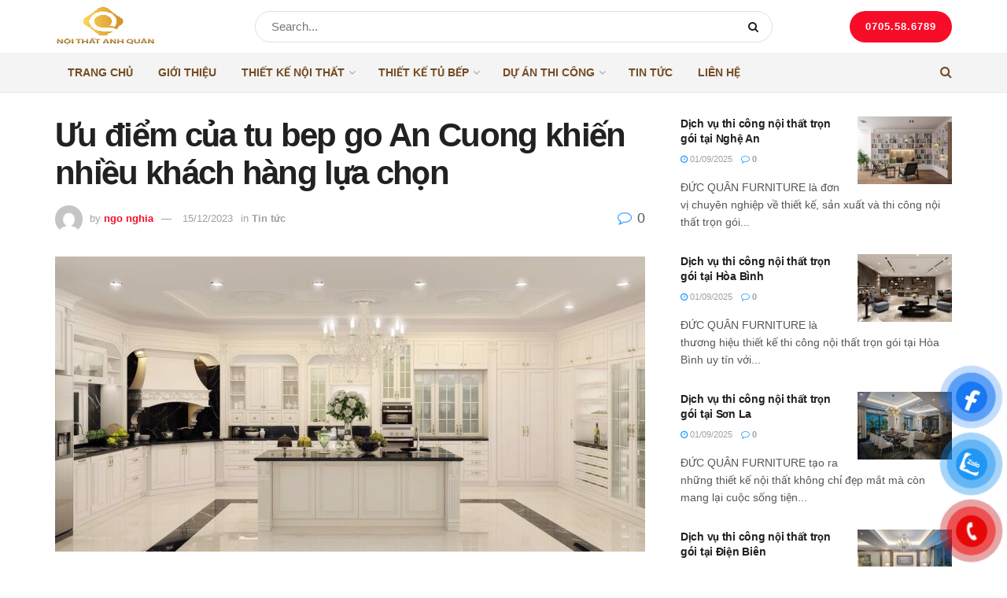

--- FILE ---
content_type: text/html; charset=UTF-8
request_url: https://noithatgoanhquan.com/uu-diem-cua-tu-bep-go-an-cuong-khien-nhieu-khach-hang-lua-chon.html
body_size: 25963
content:
<!doctype html>
<!--[if lt IE 7]> <html class="no-js lt-ie9 lt-ie8 lt-ie7" lang="vi"> <![endif]-->
<!--[if IE 7]>    <html class="no-js lt-ie9 lt-ie8" lang="vi"> <![endif]-->
<!--[if IE 8]>    <html class="no-js lt-ie9" lang="vi"> <![endif]-->
<!--[if IE 9]>    <html class="no-js lt-ie10" lang="vi"> <![endif]-->
<!--[if gt IE 8]><!--> <html class="no-js" lang="vi"> <!--<![endif]-->
<head>
    <meta http-equiv="Content-Type" content="text/html; charset=UTF-8" />
    <meta name='viewport' content='width=device-width, initial-scale=1, user-scalable=yes' />
    <link rel="profile" href="http://gmpg.org/xfn/11" />
    <link rel="pingback" href="https://noithatgoanhquan.com/xmlrpc.php" />
    <title>Ưu điểm của tu bep go An Cuong khiến nhiều khách hàng lựa chọn &#8211; Nội Thất Gỗ Anh Quân </title>
<meta name='robots' content='max-image-preview:large' />
			<script type="text/javascript">
			  var jnews_ajax_url = '/?ajax-request=jnews'
			</script>
			<script type="text/javascript">;window.jnews=window.jnews||{},window.jnews.library=window.jnews.library||{},window.jnews.library=function(){"use strict";var e=this;e.win=window,e.doc=document,e.noop=function(){},e.globalBody=e.doc.getElementsByTagName("body")[0],e.globalBody=e.globalBody?e.globalBody:e.doc,e.win.jnewsDataStorage=e.win.jnewsDataStorage||{_storage:new WeakMap,put:function(e,t,n){this._storage.has(e)||this._storage.set(e,new Map),this._storage.get(e).set(t,n)},get:function(e,t){return this._storage.get(e).get(t)},has:function(e,t){return this._storage.has(e)&&this._storage.get(e).has(t)},remove:function(e,t){var n=this._storage.get(e).delete(t);return 0===!this._storage.get(e).size&&this._storage.delete(e),n}},e.windowWidth=function(){return e.win.innerWidth||e.docEl.clientWidth||e.globalBody.clientWidth},e.windowHeight=function(){return e.win.innerHeight||e.docEl.clientHeight||e.globalBody.clientHeight},e.requestAnimationFrame=e.win.requestAnimationFrame||e.win.webkitRequestAnimationFrame||e.win.mozRequestAnimationFrame||e.win.msRequestAnimationFrame||window.oRequestAnimationFrame||function(e){return setTimeout(e,1e3/60)},e.cancelAnimationFrame=e.win.cancelAnimationFrame||e.win.webkitCancelAnimationFrame||e.win.webkitCancelRequestAnimationFrame||e.win.mozCancelAnimationFrame||e.win.msCancelRequestAnimationFrame||e.win.oCancelRequestAnimationFrame||function(e){clearTimeout(e)},e.classListSupport="classList"in document.createElement("_"),e.hasClass=e.classListSupport?function(e,t){return e.classList.contains(t)}:function(e,t){return e.className.indexOf(t)>=0},e.addClass=e.classListSupport?function(t,n){e.hasClass(t,n)||t.classList.add(n)}:function(t,n){e.hasClass(t,n)||(t.className+=" "+n)},e.removeClass=e.classListSupport?function(t,n){e.hasClass(t,n)&&t.classList.remove(n)}:function(t,n){e.hasClass(t,n)&&(t.className=t.className.replace(n,""))},e.objKeys=function(e){var t=[];for(var n in e)Object.prototype.hasOwnProperty.call(e,n)&&t.push(n);return t},e.isObjectSame=function(e,t){var n=!0;return JSON.stringify(e)!==JSON.stringify(t)&&(n=!1),n},e.extend=function(){for(var e,t,n,o=arguments[0]||{},i=1,a=arguments.length;i<a;i++)if(null!==(e=arguments[i]))for(t in e)o!==(n=e[t])&&void 0!==n&&(o[t]=n);return o},e.dataStorage=e.win.jnewsDataStorage,e.isVisible=function(e){return 0!==e.offsetWidth&&0!==e.offsetHeight||e.getBoundingClientRect().length},e.getHeight=function(e){return e.offsetHeight||e.clientHeight||e.getBoundingClientRect().height},e.getWidth=function(e){return e.offsetWidth||e.clientWidth||e.getBoundingClientRect().width},e.supportsPassive=!1;try{var t=Object.defineProperty({},"passive",{get:function(){e.supportsPassive=!0}});"createEvent"in e.doc?e.win.addEventListener("test",null,t):"fireEvent"in e.doc&&e.win.attachEvent("test",null)}catch(e){}e.passiveOption=!!e.supportsPassive&&{passive:!0},e.setStorage=function(e,t){e="jnews-"+e;var n={expired:Math.floor(((new Date).getTime()+432e5)/1e3)};t=Object.assign(n,t);localStorage.setItem(e,JSON.stringify(t))},e.getStorage=function(e){e="jnews-"+e;var t=localStorage.getItem(e);return null!==t&&0<t.length?JSON.parse(localStorage.getItem(e)):{}},e.expiredStorage=function(){var t,n="jnews-";for(var o in localStorage)o.indexOf(n)>-1&&"undefined"!==(t=e.getStorage(o.replace(n,""))).expired&&t.expired<Math.floor((new Date).getTime()/1e3)&&localStorage.removeItem(o)},e.addEvents=function(t,n,o){for(var i in n){var a=["touchstart","touchmove"].indexOf(i)>=0&&!o&&e.passiveOption;"createEvent"in e.doc?t.addEventListener(i,n[i],a):"fireEvent"in e.doc&&t.attachEvent("on"+i,n[i])}},e.removeEvents=function(t,n){for(var o in n)"createEvent"in e.doc?t.removeEventListener(o,n[o]):"fireEvent"in e.doc&&t.detachEvent("on"+o,n[o])},e.triggerEvents=function(t,n,o){var i;o=o||{detail:null};return"createEvent"in e.doc?(!(i=e.doc.createEvent("CustomEvent")||new CustomEvent(n)).initCustomEvent||i.initCustomEvent(n,!0,!1,o),void t.dispatchEvent(i)):"fireEvent"in e.doc?((i=e.doc.createEventObject()).eventType=n,void t.fireEvent("on"+i.eventType,i)):void 0},e.getParents=function(t,n){void 0===n&&(n=e.doc);for(var o=[],i=t.parentNode,a=!1;!a;)if(i){var r=i;r.querySelectorAll(n).length?a=!0:(o.push(r),i=r.parentNode)}else o=[],a=!0;return o},e.forEach=function(e,t,n){for(var o=0,i=e.length;o<i;o++)t.call(n,e[o],o)},e.getText=function(e){return e.innerText||e.textContent},e.setText=function(e,t){var n="object"==typeof t?t.innerText||t.textContent:t;e.innerText&&(e.innerText=n),e.textContent&&(e.textContent=n)},e.httpBuildQuery=function(t){return e.objKeys(t).reduce(function t(n){var o=arguments.length>1&&void 0!==arguments[1]?arguments[1]:null;return function(i,a){var r=n[a];a=encodeURIComponent(a);var s=o?"".concat(o,"[").concat(a,"]"):a;return null==r||"function"==typeof r?(i.push("".concat(s,"=")),i):["number","boolean","string"].includes(typeof r)?(i.push("".concat(s,"=").concat(encodeURIComponent(r))),i):(i.push(e.objKeys(r).reduce(t(r,s),[]).join("&")),i)}}(t),[]).join("&")},e.get=function(t,n,o,i){return o="function"==typeof o?o:e.noop,e.ajax("GET",t,n,o,i)},e.post=function(t,n,o,i){return o="function"==typeof o?o:e.noop,e.ajax("POST",t,n,o,i)},e.ajax=function(t,n,o,i,a){var r=new XMLHttpRequest,s=n,c=e.httpBuildQuery(o);if(t=-1!=["GET","POST"].indexOf(t)?t:"GET",r.open(t,s+("GET"==t?"?"+c:""),!0),"POST"==t&&r.setRequestHeader("Content-type","application/x-www-form-urlencoded"),r.setRequestHeader("X-Requested-With","XMLHttpRequest"),r.onreadystatechange=function(){4===r.readyState&&200<=r.status&&300>r.status&&"function"==typeof i&&i.call(void 0,r.response)},void 0!==a&&!a){return{xhr:r,send:function(){r.send("POST"==t?c:null)}}}return r.send("POST"==t?c:null),{xhr:r}},e.scrollTo=function(t,n,o){function i(e,t,n){this.start=this.position(),this.change=e-this.start,this.currentTime=0,this.increment=20,this.duration=void 0===n?500:n,this.callback=t,this.finish=!1,this.animateScroll()}return Math.easeInOutQuad=function(e,t,n,o){return(e/=o/2)<1?n/2*e*e+t:-n/2*(--e*(e-2)-1)+t},i.prototype.stop=function(){this.finish=!0},i.prototype.move=function(t){e.doc.documentElement.scrollTop=t,e.globalBody.parentNode.scrollTop=t,e.globalBody.scrollTop=t},i.prototype.position=function(){return e.doc.documentElement.scrollTop||e.globalBody.parentNode.scrollTop||e.globalBody.scrollTop},i.prototype.animateScroll=function(){this.currentTime+=this.increment;var t=Math.easeInOutQuad(this.currentTime,this.start,this.change,this.duration);this.move(t),this.currentTime<this.duration&&!this.finish?e.requestAnimationFrame.call(e.win,this.animateScroll.bind(this)):this.callback&&"function"==typeof this.callback&&this.callback()},new i(t,n,o)},e.unwrap=function(t){var n,o=t;e.forEach(t,(function(e,t){n?n+=e:n=e})),o.replaceWith(n)},e.performance={start:function(e){performance.mark(e+"Start")},stop:function(e){performance.mark(e+"End"),performance.measure(e,e+"Start",e+"End")}},e.fps=function(){var t=0,n=0,o=0;!function(){var i=t=0,a=0,r=0,s=document.getElementById("fpsTable"),c=function(t){void 0===document.getElementsByTagName("body")[0]?e.requestAnimationFrame.call(e.win,(function(){c(t)})):document.getElementsByTagName("body")[0].appendChild(t)};null===s&&((s=document.createElement("div")).style.position="fixed",s.style.top="120px",s.style.left="10px",s.style.width="100px",s.style.height="20px",s.style.border="1px solid black",s.style.fontSize="11px",s.style.zIndex="100000",s.style.backgroundColor="white",s.id="fpsTable",c(s));var l=function(){o++,n=Date.now(),(a=(o/(r=(n-t)/1e3)).toPrecision(2))!=i&&(i=a,s.innerHTML=i+"fps"),1<r&&(t=n,o=0),e.requestAnimationFrame.call(e.win,l)};l()}()},e.instr=function(e,t){for(var n=0;n<t.length;n++)if(-1!==e.toLowerCase().indexOf(t[n].toLowerCase()))return!0},e.winLoad=function(t,n){function o(o){if("complete"===e.doc.readyState||"interactive"===e.doc.readyState)return!o||n?setTimeout(t,n||1):t(o),1}o()||e.addEvents(e.win,{load:o})},e.docReady=function(t,n){function o(o){if("complete"===e.doc.readyState||"interactive"===e.doc.readyState)return!o||n?setTimeout(t,n||1):t(o),1}o()||e.addEvents(e.doc,{DOMContentLoaded:o})},e.fireOnce=function(){e.docReady((function(){e.assets=e.assets||[],e.assets.length&&(e.boot(),e.load_assets())}),50)},e.boot=function(){e.length&&e.doc.querySelectorAll("style[media]").forEach((function(e){"not all"==e.getAttribute("media")&&e.removeAttribute("media")}))},e.create_js=function(t,n){var o=e.doc.createElement("script");switch(o.setAttribute("src",t),n){case"defer":o.setAttribute("defer",!0);break;case"async":o.setAttribute("async",!0);break;case"deferasync":o.setAttribute("defer",!0),o.setAttribute("async",!0)}e.globalBody.appendChild(o)},e.load_assets=function(){"object"==typeof e.assets&&e.forEach(e.assets.slice(0),(function(t,n){var o="";t.defer&&(o+="defer"),t.async&&(o+="async"),e.create_js(t.url,o);var i=e.assets.indexOf(t);i>-1&&e.assets.splice(i,1)})),e.assets=jnewsoption.au_scripts=window.jnewsads=[]},e.setCookie=function(e,t,n){var o="";if(n){var i=new Date;i.setTime(i.getTime()+24*n*60*60*1e3),o="; expires="+i.toUTCString()}document.cookie=e+"="+(t||"")+o+"; path=/"},e.getCookie=function(e){for(var t=e+"=",n=document.cookie.split(";"),o=0;o<n.length;o++){for(var i=n[o];" "==i.charAt(0);)i=i.substring(1,i.length);if(0==i.indexOf(t))return i.substring(t.length,i.length)}return null},e.eraseCookie=function(e){document.cookie=e+"=; Path=/; Expires=Thu, 01 Jan 1970 00:00:01 GMT;"},e.docReady((function(){e.globalBody=e.globalBody==e.doc?e.doc.getElementsByTagName("body")[0]:e.globalBody,e.globalBody=e.globalBody?e.globalBody:e.doc})),e.winLoad((function(){e.winLoad((function(){var t=!1;if(void 0!==window.jnewsadmin)if(void 0!==window.file_version_checker){var n=e.objKeys(window.file_version_checker);n.length?n.forEach((function(e){t||"10.0.4"===window.file_version_checker[e]||(t=!0)})):t=!0}else t=!0;t&&(window.jnewsHelper.getMessage(),window.jnewsHelper.getNotice())}),2500)}))},window.jnews.library=new window.jnews.library;</script><script type="module">;/*! instant.page v5.1.1 - (C) 2019-2020 Alexandre Dieulot - https://instant.page/license */
let t,e;const n=new Set,o=document.createElement("link"),i=o.relList&&o.relList.supports&&o.relList.supports("prefetch")&&window.IntersectionObserver&&"isIntersecting"in IntersectionObserverEntry.prototype,s="instantAllowQueryString"in document.body.dataset,a="instantAllowExternalLinks"in document.body.dataset,r="instantWhitelist"in document.body.dataset,c="instantMousedownShortcut"in document.body.dataset,d=1111;let l=65,u=!1,f=!1,m=!1;if("instantIntensity"in document.body.dataset){const t=document.body.dataset.instantIntensity;if("mousedown"==t.substr(0,9))u=!0,"mousedown-only"==t&&(f=!0);else if("viewport"==t.substr(0,8))navigator.connection&&(navigator.connection.saveData||navigator.connection.effectiveType&&navigator.connection.effectiveType.includes("2g"))||("viewport"==t?document.documentElement.clientWidth*document.documentElement.clientHeight<45e4&&(m=!0):"viewport-all"==t&&(m=!0));else{const e=parseInt(t);isNaN(e)||(l=e)}}if(i){const n={capture:!0,passive:!0};if(f||document.addEventListener("touchstart",(function(t){e=performance.now();const n=t.target.closest("a");h(n)&&v(n.href)}),n),u?c||document.addEventListener("mousedown",(function(t){const e=t.target.closest("a");h(e)&&v(e.href)}),n):document.addEventListener("mouseover",(function(n){if(performance.now()-e<d)return;if(!("closest"in n.target))return;const o=n.target.closest("a");h(o)&&(o.addEventListener("mouseout",p,{passive:!0}),t=setTimeout((()=>{v(o.href),t=void 0}),l))}),n),c&&document.addEventListener("mousedown",(function(t){if(performance.now()-e<d)return;const n=t.target.closest("a");if(t.which>1||t.metaKey||t.ctrlKey)return;if(!n)return;n.addEventListener("click",(function(t){1337!=t.detail&&t.preventDefault()}),{capture:!0,passive:!1,once:!0});const o=new MouseEvent("click",{view:window,bubbles:!0,cancelable:!1,detail:1337});n.dispatchEvent(o)}),n),m){let t;(t=window.requestIdleCallback?t=>{requestIdleCallback(t,{timeout:1500})}:t=>{t()})((()=>{const t=new IntersectionObserver((e=>{e.forEach((e=>{if(e.isIntersecting){const n=e.target;t.unobserve(n),v(n.href)}}))}));document.querySelectorAll("a").forEach((e=>{h(e)&&t.observe(e)}))}))}}function p(e){e.relatedTarget&&e.target.closest("a")==e.relatedTarget.closest("a")||t&&(clearTimeout(t),t=void 0)}function h(t){if(t&&t.href&&(!r||"instant"in t.dataset)&&(a||t.origin==location.origin||"instant"in t.dataset)&&["http:","https:"].includes(t.protocol)&&("http:"!=t.protocol||"https:"!=location.protocol)&&(s||!t.search||"instant"in t.dataset)&&!(t.hash&&t.pathname+t.search==location.pathname+location.search||"noInstant"in t.dataset))return!0}function v(t){if(n.has(t))return;const e=document.createElement("link");e.rel="prefetch",e.href=t,document.head.appendChild(e),n.add(t)}</script><link rel="alternate" type="application/rss+xml" title="Dòng thông tin Nội Thất Gỗ Anh Quân  &raquo;" href="https://noithatgoanhquan.com/feed" />
<link rel="alternate" type="application/rss+xml" title="Nội Thất Gỗ Anh Quân  &raquo; Dòng bình luận" href="https://noithatgoanhquan.com/comments/feed" />
<link rel="alternate" title="oNhúng (JSON)" type="application/json+oembed" href="https://noithatgoanhquan.com/wp-json/oembed/1.0/embed?url=https%3A%2F%2Fnoithatgoanhquan.com%2Fuu-diem-cua-tu-bep-go-an-cuong-khien-nhieu-khach-hang-lua-chon.html" />
<link rel="alternate" title="oNhúng (XML)" type="text/xml+oembed" href="https://noithatgoanhquan.com/wp-json/oembed/1.0/embed?url=https%3A%2F%2Fnoithatgoanhquan.com%2Fuu-diem-cua-tu-bep-go-an-cuong-khien-nhieu-khach-hang-lua-chon.html&#038;format=xml" />
<style id='wp-img-auto-sizes-contain-inline-css' type='text/css'>
img:is([sizes=auto i],[sizes^="auto," i]){contain-intrinsic-size:3000px 1500px}
/*# sourceURL=wp-img-auto-sizes-contain-inline-css */
</style>
<style id='wp-emoji-styles-inline-css' type='text/css'>

	img.wp-smiley, img.emoji {
		display: inline !important;
		border: none !important;
		box-shadow: none !important;
		height: 1em !important;
		width: 1em !important;
		margin: 0 0.07em !important;
		vertical-align: -0.1em !important;
		background: none !important;
		padding: 0 !important;
	}
/*# sourceURL=wp-emoji-styles-inline-css */
</style>
<link rel='stylesheet' id='wp-block-library-css' href='https://noithatgoanhquan.com/wp-includes/css/dist/block-library/style.min.css?ver=6.9' type='text/css' media='all' />
<link rel='stylesheet' id='wc-blocks-style-css' href='https://noithatgoanhquan.com/wp-content/plugins/woocommerce/assets/client/blocks/wc-blocks.css?ver=wc-8.8.6' type='text/css' media='all' />
<style id='global-styles-inline-css' type='text/css'>
:root{--wp--preset--aspect-ratio--square: 1;--wp--preset--aspect-ratio--4-3: 4/3;--wp--preset--aspect-ratio--3-4: 3/4;--wp--preset--aspect-ratio--3-2: 3/2;--wp--preset--aspect-ratio--2-3: 2/3;--wp--preset--aspect-ratio--16-9: 16/9;--wp--preset--aspect-ratio--9-16: 9/16;--wp--preset--color--black: #000000;--wp--preset--color--cyan-bluish-gray: #abb8c3;--wp--preset--color--white: #ffffff;--wp--preset--color--pale-pink: #f78da7;--wp--preset--color--vivid-red: #cf2e2e;--wp--preset--color--luminous-vivid-orange: #ff6900;--wp--preset--color--luminous-vivid-amber: #fcb900;--wp--preset--color--light-green-cyan: #7bdcb5;--wp--preset--color--vivid-green-cyan: #00d084;--wp--preset--color--pale-cyan-blue: #8ed1fc;--wp--preset--color--vivid-cyan-blue: #0693e3;--wp--preset--color--vivid-purple: #9b51e0;--wp--preset--gradient--vivid-cyan-blue-to-vivid-purple: linear-gradient(135deg,rgb(6,147,227) 0%,rgb(155,81,224) 100%);--wp--preset--gradient--light-green-cyan-to-vivid-green-cyan: linear-gradient(135deg,rgb(122,220,180) 0%,rgb(0,208,130) 100%);--wp--preset--gradient--luminous-vivid-amber-to-luminous-vivid-orange: linear-gradient(135deg,rgb(252,185,0) 0%,rgb(255,105,0) 100%);--wp--preset--gradient--luminous-vivid-orange-to-vivid-red: linear-gradient(135deg,rgb(255,105,0) 0%,rgb(207,46,46) 100%);--wp--preset--gradient--very-light-gray-to-cyan-bluish-gray: linear-gradient(135deg,rgb(238,238,238) 0%,rgb(169,184,195) 100%);--wp--preset--gradient--cool-to-warm-spectrum: linear-gradient(135deg,rgb(74,234,220) 0%,rgb(151,120,209) 20%,rgb(207,42,186) 40%,rgb(238,44,130) 60%,rgb(251,105,98) 80%,rgb(254,248,76) 100%);--wp--preset--gradient--blush-light-purple: linear-gradient(135deg,rgb(255,206,236) 0%,rgb(152,150,240) 100%);--wp--preset--gradient--blush-bordeaux: linear-gradient(135deg,rgb(254,205,165) 0%,rgb(254,45,45) 50%,rgb(107,0,62) 100%);--wp--preset--gradient--luminous-dusk: linear-gradient(135deg,rgb(255,203,112) 0%,rgb(199,81,192) 50%,rgb(65,88,208) 100%);--wp--preset--gradient--pale-ocean: linear-gradient(135deg,rgb(255,245,203) 0%,rgb(182,227,212) 50%,rgb(51,167,181) 100%);--wp--preset--gradient--electric-grass: linear-gradient(135deg,rgb(202,248,128) 0%,rgb(113,206,126) 100%);--wp--preset--gradient--midnight: linear-gradient(135deg,rgb(2,3,129) 0%,rgb(40,116,252) 100%);--wp--preset--font-size--small: 13px;--wp--preset--font-size--medium: 20px;--wp--preset--font-size--large: 36px;--wp--preset--font-size--x-large: 42px;--wp--preset--spacing--20: 0.44rem;--wp--preset--spacing--30: 0.67rem;--wp--preset--spacing--40: 1rem;--wp--preset--spacing--50: 1.5rem;--wp--preset--spacing--60: 2.25rem;--wp--preset--spacing--70: 3.38rem;--wp--preset--spacing--80: 5.06rem;--wp--preset--shadow--natural: 6px 6px 9px rgba(0, 0, 0, 0.2);--wp--preset--shadow--deep: 12px 12px 50px rgba(0, 0, 0, 0.4);--wp--preset--shadow--sharp: 6px 6px 0px rgba(0, 0, 0, 0.2);--wp--preset--shadow--outlined: 6px 6px 0px -3px rgb(255, 255, 255), 6px 6px rgb(0, 0, 0);--wp--preset--shadow--crisp: 6px 6px 0px rgb(0, 0, 0);}:where(.is-layout-flex){gap: 0.5em;}:where(.is-layout-grid){gap: 0.5em;}body .is-layout-flex{display: flex;}.is-layout-flex{flex-wrap: wrap;align-items: center;}.is-layout-flex > :is(*, div){margin: 0;}body .is-layout-grid{display: grid;}.is-layout-grid > :is(*, div){margin: 0;}:where(.wp-block-columns.is-layout-flex){gap: 2em;}:where(.wp-block-columns.is-layout-grid){gap: 2em;}:where(.wp-block-post-template.is-layout-flex){gap: 1.25em;}:where(.wp-block-post-template.is-layout-grid){gap: 1.25em;}.has-black-color{color: var(--wp--preset--color--black) !important;}.has-cyan-bluish-gray-color{color: var(--wp--preset--color--cyan-bluish-gray) !important;}.has-white-color{color: var(--wp--preset--color--white) !important;}.has-pale-pink-color{color: var(--wp--preset--color--pale-pink) !important;}.has-vivid-red-color{color: var(--wp--preset--color--vivid-red) !important;}.has-luminous-vivid-orange-color{color: var(--wp--preset--color--luminous-vivid-orange) !important;}.has-luminous-vivid-amber-color{color: var(--wp--preset--color--luminous-vivid-amber) !important;}.has-light-green-cyan-color{color: var(--wp--preset--color--light-green-cyan) !important;}.has-vivid-green-cyan-color{color: var(--wp--preset--color--vivid-green-cyan) !important;}.has-pale-cyan-blue-color{color: var(--wp--preset--color--pale-cyan-blue) !important;}.has-vivid-cyan-blue-color{color: var(--wp--preset--color--vivid-cyan-blue) !important;}.has-vivid-purple-color{color: var(--wp--preset--color--vivid-purple) !important;}.has-black-background-color{background-color: var(--wp--preset--color--black) !important;}.has-cyan-bluish-gray-background-color{background-color: var(--wp--preset--color--cyan-bluish-gray) !important;}.has-white-background-color{background-color: var(--wp--preset--color--white) !important;}.has-pale-pink-background-color{background-color: var(--wp--preset--color--pale-pink) !important;}.has-vivid-red-background-color{background-color: var(--wp--preset--color--vivid-red) !important;}.has-luminous-vivid-orange-background-color{background-color: var(--wp--preset--color--luminous-vivid-orange) !important;}.has-luminous-vivid-amber-background-color{background-color: var(--wp--preset--color--luminous-vivid-amber) !important;}.has-light-green-cyan-background-color{background-color: var(--wp--preset--color--light-green-cyan) !important;}.has-vivid-green-cyan-background-color{background-color: var(--wp--preset--color--vivid-green-cyan) !important;}.has-pale-cyan-blue-background-color{background-color: var(--wp--preset--color--pale-cyan-blue) !important;}.has-vivid-cyan-blue-background-color{background-color: var(--wp--preset--color--vivid-cyan-blue) !important;}.has-vivid-purple-background-color{background-color: var(--wp--preset--color--vivid-purple) !important;}.has-black-border-color{border-color: var(--wp--preset--color--black) !important;}.has-cyan-bluish-gray-border-color{border-color: var(--wp--preset--color--cyan-bluish-gray) !important;}.has-white-border-color{border-color: var(--wp--preset--color--white) !important;}.has-pale-pink-border-color{border-color: var(--wp--preset--color--pale-pink) !important;}.has-vivid-red-border-color{border-color: var(--wp--preset--color--vivid-red) !important;}.has-luminous-vivid-orange-border-color{border-color: var(--wp--preset--color--luminous-vivid-orange) !important;}.has-luminous-vivid-amber-border-color{border-color: var(--wp--preset--color--luminous-vivid-amber) !important;}.has-light-green-cyan-border-color{border-color: var(--wp--preset--color--light-green-cyan) !important;}.has-vivid-green-cyan-border-color{border-color: var(--wp--preset--color--vivid-green-cyan) !important;}.has-pale-cyan-blue-border-color{border-color: var(--wp--preset--color--pale-cyan-blue) !important;}.has-vivid-cyan-blue-border-color{border-color: var(--wp--preset--color--vivid-cyan-blue) !important;}.has-vivid-purple-border-color{border-color: var(--wp--preset--color--vivid-purple) !important;}.has-vivid-cyan-blue-to-vivid-purple-gradient-background{background: var(--wp--preset--gradient--vivid-cyan-blue-to-vivid-purple) !important;}.has-light-green-cyan-to-vivid-green-cyan-gradient-background{background: var(--wp--preset--gradient--light-green-cyan-to-vivid-green-cyan) !important;}.has-luminous-vivid-amber-to-luminous-vivid-orange-gradient-background{background: var(--wp--preset--gradient--luminous-vivid-amber-to-luminous-vivid-orange) !important;}.has-luminous-vivid-orange-to-vivid-red-gradient-background{background: var(--wp--preset--gradient--luminous-vivid-orange-to-vivid-red) !important;}.has-very-light-gray-to-cyan-bluish-gray-gradient-background{background: var(--wp--preset--gradient--very-light-gray-to-cyan-bluish-gray) !important;}.has-cool-to-warm-spectrum-gradient-background{background: var(--wp--preset--gradient--cool-to-warm-spectrum) !important;}.has-blush-light-purple-gradient-background{background: var(--wp--preset--gradient--blush-light-purple) !important;}.has-blush-bordeaux-gradient-background{background: var(--wp--preset--gradient--blush-bordeaux) !important;}.has-luminous-dusk-gradient-background{background: var(--wp--preset--gradient--luminous-dusk) !important;}.has-pale-ocean-gradient-background{background: var(--wp--preset--gradient--pale-ocean) !important;}.has-electric-grass-gradient-background{background: var(--wp--preset--gradient--electric-grass) !important;}.has-midnight-gradient-background{background: var(--wp--preset--gradient--midnight) !important;}.has-small-font-size{font-size: var(--wp--preset--font-size--small) !important;}.has-medium-font-size{font-size: var(--wp--preset--font-size--medium) !important;}.has-large-font-size{font-size: var(--wp--preset--font-size--large) !important;}.has-x-large-font-size{font-size: var(--wp--preset--font-size--x-large) !important;}
/*# sourceURL=global-styles-inline-css */
</style>

<style id='classic-theme-styles-inline-css' type='text/css'>
/*! This file is auto-generated */
.wp-block-button__link{color:#fff;background-color:#32373c;border-radius:9999px;box-shadow:none;text-decoration:none;padding:calc(.667em + 2px) calc(1.333em + 2px);font-size:1.125em}.wp-block-file__button{background:#32373c;color:#fff;text-decoration:none}
/*# sourceURL=/wp-includes/css/classic-themes.min.css */
</style>
<link rel='stylesheet' id='woocommerce-layout-css' href='https://noithatgoanhquan.com/wp-content/plugins/woocommerce/assets/css/woocommerce-layout.css?ver=8.8.6' type='text/css' media='all' />
<style id='woocommerce-layout-inline-css' type='text/css'>

	.infinite-scroll .woocommerce-pagination {
		display: none;
	}
/*# sourceURL=woocommerce-layout-inline-css */
</style>
<link rel='stylesheet' id='woocommerce-smallscreen-css' href='https://noithatgoanhquan.com/wp-content/plugins/woocommerce/assets/css/woocommerce-smallscreen.css?ver=8.8.6' type='text/css' media='only screen and (max-width: 768px)' />
<link rel='stylesheet' id='woocommerce-general-css' href='https://noithatgoanhquan.com/wp-content/plugins/woocommerce/assets/css/woocommerce.css?ver=8.8.6' type='text/css' media='all' />
<style id='woocommerce-inline-inline-css' type='text/css'>
.woocommerce form .form-row .required { visibility: visible; }
/*# sourceURL=woocommerce-inline-inline-css */
</style>
<link rel='stylesheet' id='pzf-style-css' href='https://noithatgoanhquan.com/wp-content/plugins/button-contact-vr/css/style.css?ver=6.9' type='text/css' media='all' />
<link rel='stylesheet' id='jnews-parent-style-css' href='https://noithatgoanhquan.com/wp-content/themes/nghia/style.css?ver=6.9' type='text/css' media='all' />
<link rel='stylesheet' id='elementor-frontend-css' href='https://noithatgoanhquan.com/wp-content/plugins/elementor/assets/css/frontend-lite.min.css?ver=3.21.4' type='text/css' media='all' />
<link rel='stylesheet' id='jnews-frontend-css' href='https://noithatgoanhquan.com/wp-content/themes/nghia/assets/dist/frontend.min.css?ver=1.0.0' type='text/css' media='all' />
<link rel='stylesheet' id='jnews-elementor-css' href='https://noithatgoanhquan.com/wp-content/themes/nghia/assets/css/elementor-frontend.css?ver=1.0.0' type='text/css' media='all' />
<link rel='stylesheet' id='jnews-style-css' href='https://noithatgoanhquan.com/wp-content/themes/nghia-child/style.css?ver=1.0.0' type='text/css' media='all' />
<link rel='stylesheet' id='jnews-darkmode-css' href='https://noithatgoanhquan.com/wp-content/themes/nghia/assets/css/darkmode.css?ver=1.0.0' type='text/css' media='all' />
<script type="text/javascript" src="https://noithatgoanhquan.com/wp-includes/js/jquery/jquery.min.js?ver=3.7.1" id="jquery-core-js"></script>
<script type="text/javascript" src="https://noithatgoanhquan.com/wp-includes/js/jquery/jquery-migrate.min.js?ver=3.4.1" id="jquery-migrate-js"></script>
<script type="text/javascript" src="https://noithatgoanhquan.com/wp-content/plugins/woocommerce/assets/js/jquery-blockui/jquery.blockUI.min.js?ver=2.7.0-wc.8.8.6" id="jquery-blockui-js" defer="defer" data-wp-strategy="defer"></script>
<script type="text/javascript" id="wc-add-to-cart-js-extra">
/* <![CDATA[ */
var wc_add_to_cart_params = {"ajax_url":"/wp-admin/admin-ajax.php","wc_ajax_url":"/?wc-ajax=%%endpoint%%","i18n_view_cart":"View cart","cart_url":"https://noithatgoanhquan.com/gio-hang","is_cart":"","cart_redirect_after_add":"no"};
//# sourceURL=wc-add-to-cart-js-extra
/* ]]> */
</script>
<script type="text/javascript" src="https://noithatgoanhquan.com/wp-content/plugins/woocommerce/assets/js/frontend/add-to-cart.min.js?ver=8.8.6" id="wc-add-to-cart-js" defer="defer" data-wp-strategy="defer"></script>
<script type="text/javascript" src="https://noithatgoanhquan.com/wp-content/plugins/woocommerce/assets/js/js-cookie/js.cookie.min.js?ver=2.1.4-wc.8.8.6" id="js-cookie-js" defer="defer" data-wp-strategy="defer"></script>
<script type="text/javascript" id="woocommerce-js-extra">
/* <![CDATA[ */
var woocommerce_params = {"ajax_url":"/wp-admin/admin-ajax.php","wc_ajax_url":"/?wc-ajax=%%endpoint%%"};
//# sourceURL=woocommerce-js-extra
/* ]]> */
</script>
<script type="text/javascript" src="https://noithatgoanhquan.com/wp-content/plugins/woocommerce/assets/js/frontend/woocommerce.min.js?ver=8.8.6" id="woocommerce-js" defer="defer" data-wp-strategy="defer"></script>
<link rel="https://api.w.org/" href="https://noithatgoanhquan.com/wp-json/" /><link rel="alternate" title="JSON" type="application/json" href="https://noithatgoanhquan.com/wp-json/wp/v2/posts/334" /><link rel="EditURI" type="application/rsd+xml" title="RSD" href="https://noithatgoanhquan.com/xmlrpc.php?rsd" />
<meta name="generator" content="WordPress 6.9" />
<meta name="generator" content="WooCommerce 8.8.6" />
<link rel="canonical" href="https://noithatgoanhquan.com/uu-diem-cua-tu-bep-go-an-cuong-khien-nhieu-khach-hang-lua-chon.html" />
<link rel='shortlink' href='https://noithatgoanhquan.com/?p=334' />
<meta name="pinterest-rich-pin" content="false" />	<noscript><style>.woocommerce-product-gallery{ opacity: 1 !important; }</style></noscript>
	<meta name="generator" content="Elementor 3.21.4; features: e_optimized_assets_loading, e_optimized_css_loading, e_font_icon_svg, additional_custom_breakpoints; settings: css_print_method-external, google_font-enabled, font_display-swap">
<link rel="icon" href="https://noithatgoanhquan.com/wp-content/uploads/2023/12/LOGO-GO-ANH-QUAN-01-75x75.png" sizes="32x32" />
<link rel="icon" href="https://noithatgoanhquan.com/wp-content/uploads/2023/12/LOGO-GO-ANH-QUAN-01.png" sizes="192x192" />
<link rel="apple-touch-icon" href="https://noithatgoanhquan.com/wp-content/uploads/2023/12/LOGO-GO-ANH-QUAN-01.png" />
<meta name="msapplication-TileImage" content="https://noithatgoanhquan.com/wp-content/uploads/2023/12/LOGO-GO-ANH-QUAN-01.png" />
<script></script><style id="jeg_dynamic_css" type="text/css" data-type="jeg_custom-css">.jeg_midbar { height : 67px; } .jeg_header .jeg_bottombar.jeg_navbar_wrapper:not(.jeg_navbar_boxed), .jeg_header .jeg_bottombar.jeg_navbar_boxed .jeg_nav_row { background : #f4f4f4; } .jeg_header .jeg_bottombar a, .jeg_header .jeg_bottombar.jeg_navbar_dark a { color : #764c24; } .jeg_nav_search { width : 77%; } </style><style type="text/css">
					.no_thumbnail .jeg_thumb,
					.thumbnail-container.no_thumbnail {
					    display: none !important;
					}
					.jeg_search_result .jeg_pl_xs_3.no_thumbnail .jeg_postblock_content,
					.jeg_sidefeed .jeg_pl_xs_3.no_thumbnail .jeg_postblock_content,
					.jeg_pl_sm.no_thumbnail .jeg_postblock_content {
					    margin-left: 0;
					}
					.jeg_postblock_11 .no_thumbnail .jeg_postblock_content,
					.jeg_postblock_12 .no_thumbnail .jeg_postblock_content,
					.jeg_postblock_12.jeg_col_3o3 .no_thumbnail .jeg_postblock_content  {
					    margin-top: 0;
					}
					.jeg_postblock_15 .jeg_pl_md_box.no_thumbnail .jeg_postblock_content,
					.jeg_postblock_19 .jeg_pl_md_box.no_thumbnail .jeg_postblock_content,
					.jeg_postblock_24 .jeg_pl_md_box.no_thumbnail .jeg_postblock_content,
					.jeg_sidefeed .jeg_pl_md_box .jeg_postblock_content {
					    position: relative;
					}
					.jeg_postblock_carousel_2 .no_thumbnail .jeg_post_title a,
					.jeg_postblock_carousel_2 .no_thumbnail .jeg_post_title a:hover,
					.jeg_postblock_carousel_2 .no_thumbnail .jeg_post_meta .fa {
					    color: #212121 !important;
					} 
					.jnews-dark-mode .jeg_postblock_carousel_2 .no_thumbnail .jeg_post_title a,
					.jnews-dark-mode .jeg_postblock_carousel_2 .no_thumbnail .jeg_post_title a:hover,
					.jnews-dark-mode .jeg_postblock_carousel_2 .no_thumbnail .jeg_post_meta .fa {
					    color: #fff !important;
					} 
				</style>	<meta name="google-site-verification" content="uWtUb5-2wlOJ6JsqvASnaYAEUzl1RO6EmReamnsJ2Tk" />
<link rel='stylesheet' id='elementor-post-2075-css' href='https://noithatgoanhquan.com/wp-content/uploads/elementor/css/post-2075.css?ver=1715091629' type='text/css' media='all' />
<link rel='stylesheet' id='swiper-css' href='https://noithatgoanhquan.com/wp-content/plugins/elementor/assets/lib/swiper/v8/css/swiper.min.css?ver=8.4.5' type='text/css' media='all' />
<link rel='stylesheet' id='elementor-post-2038-css' href='https://noithatgoanhquan.com/wp-content/uploads/elementor/css/post-2038.css?ver=1715091628' type='text/css' media='all' />
<link rel='stylesheet' id='elementor-pro-css' href='https://noithatgoanhquan.com/wp-content/plugins/elementor-pro/assets/css/frontend-lite.min.css?ver=3.18.0' type='text/css' media='all' />
<link rel='stylesheet' id='elementor-global-css' href='https://noithatgoanhquan.com/wp-content/uploads/elementor/css/global.css?ver=1715091637' type='text/css' media='all' />
<link rel='stylesheet' id='google-fonts-1-css' href='https://fonts.googleapis.com/css?family=Roboto%3A100%2C100italic%2C200%2C200italic%2C300%2C300italic%2C400%2C400italic%2C500%2C500italic%2C600%2C600italic%2C700%2C700italic%2C800%2C800italic%2C900%2C900italic%7CRoboto+Slab%3A100%2C100italic%2C200%2C200italic%2C300%2C300italic%2C400%2C400italic%2C500%2C500italic%2C600%2C600italic%2C700%2C700italic%2C800%2C800italic%2C900%2C900italic&#038;display=swap&#038;subset=vietnamese&#038;ver=6.9' type='text/css' media='all' />
</head>
<body class="wp-singular post-template-default single single-post postid-334 single-format-standard wp-embed-responsive wp-theme-nghia wp-child-theme-nghia-child theme-nghia woocommerce-no-js jeg_toggle_light jeg_single_tpl_1 jnews jsc_normal elementor-default elementor-kit-2038">

    
    
    <div class="jeg_ad jeg_ad_top jnews_header_top_ads">
        <div class='ads-wrapper  '></div>    </div>

    <!-- The Main Wrapper
    ============================================= -->
    <div class="jeg_viewport">

        
        <div class="jeg_header_wrapper">
            <div class="jeg_header_instagram_wrapper">
    </div>

<!-- HEADER -->
<div class="jeg_header normal">
    <div class="jeg_midbar jeg_container jeg_navbar_wrapper normal">
    <div class="container">
        <div class="jeg_nav_row">
            
                <div class="jeg_nav_col jeg_nav_left jeg_nav_normal">
                    <div class="item_wrap jeg_nav_alignleft">
                        <div class="jeg_nav_item jeg_logo jeg_desktop_logo">
			<div class="site-title">
			<a href="https://noithatgoanhquan.com/" style="padding: 0 0 0 0;">
				<img class='jeg_logo_img' src="https://noithatgoanhquan.com/wp-content/uploads/2024/03/LOGO-GO-ANH-QUAN-02.png" srcset="https://noithatgoanhquan.com/wp-content/uploads/2024/03/LOGO-GO-ANH-QUAN-02.png 1x, https://noithatgoanhquan.com/wp-content/uploads/2024/03/LOGO-GO-ANH-QUAN-02.png 2x" alt="Nội Thất Gỗ Anh Quân "data-light-src="https://noithatgoanhquan.com/wp-content/uploads/2024/03/LOGO-GO-ANH-QUAN-02.png" data-light-srcset="https://noithatgoanhquan.com/wp-content/uploads/2024/03/LOGO-GO-ANH-QUAN-02.png 1x, https://noithatgoanhquan.com/wp-content/uploads/2024/03/LOGO-GO-ANH-QUAN-02.png 2x" data-dark-src="https://noithatgoanhquan.com/wp-content/uploads/2024/03/LOGO-GO-ANH-QUAN-02.png" data-dark-srcset="https://noithatgoanhquan.com/wp-content/uploads/2024/03/LOGO-GO-ANH-QUAN-02.png 1x, https://noithatgoanhquan.com/wp-content/uploads/2024/03/LOGO-GO-ANH-QUAN-02.png 2x">			</a>
		</div>
	</div>
                    </div>
                </div>

                
                <div class="jeg_nav_col jeg_nav_center jeg_nav_grow">
                    <div class="item_wrap jeg_nav_aligncenter">
                        <!-- Search Form -->
<div class="jeg_nav_item jeg_nav_search">
	<div class="jeg_search_wrapper jeg_search_no_expand round">
	    <a href="#" class="jeg_search_toggle"><i class="fa fa-search"></i></a>
	    <form action="https://noithatgoanhquan.com/" method="get" class="jeg_search_form" target="_top">
    <input name="s" class="jeg_search_input" placeholder="Search..." type="text" value="" autocomplete="off">
    <button aria-label="Search Button" type="submit" class="jeg_search_button btn"><i class="fa fa-search"></i></button>
</form>
<!-- jeg_search_hide with_result no_result -->
<div class="jeg_search_result jeg_search_hide with_result">
    <div class="search-result-wrapper">
    </div>
    <div class="search-link search-noresult">
        No Result    </div>
    <div class="search-link search-all-button">
        <i class="fa fa-search"></i> View All Result    </div>
</div>	</div>
</div>                    </div>
                </div>

                
                <div class="jeg_nav_col jeg_nav_right jeg_nav_normal">
                    <div class="item_wrap jeg_nav_alignright">
                        <!-- Button -->
<div class="jeg_nav_item jeg_button_1">
    		<a href="tel:0705586789"
			class="btn round "
			target="_blank"
			>
			<i class=""></i>
			0705.58.6789		</a>
		</div>                    </div>
                </div>

                        </div>
    </div>
</div><div class="jeg_bottombar jeg_navbar jeg_container jeg_navbar_wrapper jeg_navbar_normal jeg_navbar_normal">
    <div class="container">
        <div class="jeg_nav_row">
            
                <div class="jeg_nav_col jeg_nav_left jeg_nav_grow">
                    <div class="item_wrap jeg_nav_alignleft">
                        <div class="jeg_nav_item jeg_main_menu_wrapper">
<div class="jeg_mainmenu_wrap"><ul class="jeg_menu jeg_main_menu jeg_menu_style_2" data-animation="animate"><li id="menu-item-2084" class="menu-item menu-item-type-post_type menu-item-object-page menu-item-home menu-item-2084 bgnav" data-item-row="default" ><a href="https://noithatgoanhquan.com/">TRANG CHỦ</a></li>
<li id="menu-item-2090" class="menu-item menu-item-type-post_type menu-item-object-page menu-item-2090 bgnav" data-item-row="default" ><a href="https://noithatgoanhquan.com/gioi-thieu">GIỚI THIỆU</a></li>
<li id="menu-item-2095" class="menu-item menu-item-type-custom menu-item-object-custom menu-item-has-children menu-item-2095 bgnav" data-item-row="default" ><a href="#">THIẾT KẾ NỘI THẤT</a>
<ul class="sub-menu">
	<li id="menu-item-4941" class="menu-item menu-item-type-custom menu-item-object-custom menu-item-4941 bgnav" data-item-row="default" ><a href="http://noithatgoanhquan.com/thiet-ke-noi-that-phong-khach-tron-goi.html">THIẾT KẾ PHÒNG KHÁCH</a></li>
	<li id="menu-item-4942" class="menu-item menu-item-type-custom menu-item-object-custom menu-item-4942 bgnav" data-item-row="default" ><a href="http://noithatgoanhquan.com/thiet-ke-noi-that-phong-ngu-tron-goi.html">THIẾT KẾ PHÒNG NGỦ</a></li>
	<li id="menu-item-4943" class="menu-item menu-item-type-custom menu-item-object-custom menu-item-4943 bgnav" data-item-row="default" ><a href="http://noithatgoanhquan.com/thiet-ke-noi-that-van-phong-tron-goi.html">THIẾT KẾ VĂN PHÒNG</a></li>
</ul>
</li>
<li id="menu-item-2096" class="menu-item menu-item-type-custom menu-item-object-custom menu-item-has-children menu-item-2096 bgnav" data-item-row="default" ><a href="#">THIẾT KẾ TỦ BẾP</a>
<ul class="sub-menu">
	<li id="menu-item-4935" class="menu-item menu-item-type-custom menu-item-object-custom menu-item-4935 bgnav" data-item-row="default" ><a href="http://noithatgoanhquan.com/thiet-ke-thi-cong-tu-bep-acrilic-tron-goi.html">TỦ BẾP ACRILIC</a></li>
	<li id="menu-item-4936" class="menu-item menu-item-type-custom menu-item-object-custom menu-item-4936 bgnav" data-item-row="default" ><a href="http://noithatgoanhquan.com/thiet-ke-thi-cong-tu-bep-inox-tron-goi.html">TỦ BẾP INOX</a></li>
	<li id="menu-item-4937" class="menu-item menu-item-type-custom menu-item-object-custom menu-item-4937 bgnav" data-item-row="default" ><a href="https://noithatgoanhquan.com/tu-bep-nhua-polysonic.html">TỦ BẾP NHỰA POLYSONIC</a></li>
	<li id="menu-item-4938" class="menu-item menu-item-type-custom menu-item-object-custom menu-item-4938 bgnav" data-item-row="default" ><a href="https://noithatgoanhquan.com/tu-bep-laminate.html">TỦ BẾP NAMINATE</a></li>
	<li id="menu-item-4939" class="menu-item menu-item-type-custom menu-item-object-custom menu-item-4939 bgnav" data-item-row="default" ><a href="https://noithatgoanhquan.com/tu-bep-go-an-cuong.html">TỦ BẾP GỖ AN CƯỜNG</a></li>
	<li id="menu-item-4940" class="menu-item menu-item-type-custom menu-item-object-custom menu-item-4940 bgnav" data-item-row="default" ><a href="https://noithatgoanhquan.com/thi-cong-tu-bep-go-cong-nghiep.html">TỦ BẾP GỖ CÔNG NGHIỆP</a></li>
</ul>
</li>
<li id="menu-item-2097" class="menu-item menu-item-type-custom menu-item-object-custom menu-item-has-children menu-item-2097 bgnav" data-item-row="default" ><a href="#">DỰ ÁN THI CÔNG</a>
<ul class="sub-menu">
	<li id="menu-item-4944" class="menu-item menu-item-type-custom menu-item-object-custom menu-item-4944 bgnav" data-item-row="default" ><a href="http://THI%20CÔNG%20NỘI%20THẤT%20PHÒNG%20KHÁCH">THI CÔNG NỘI THẤT PHÒNG KHÁCH</a></li>
	<li id="menu-item-4945" class="menu-item menu-item-type-custom menu-item-object-custom menu-item-4945 bgnav" data-item-row="default" ><a href="https://noithatgoanhquan.com/thi-cong-noi-that-nha-3-tang.html">THI CÔNG NỘI THẤT CHUNG CƯ 3 TẦNG</a></li>
	<li id="menu-item-4946" class="menu-item menu-item-type-custom menu-item-object-custom menu-item-4946 bgnav" data-item-row="default" ><a href="http://THIẾT%20KẾ%20NỘI%20THẤT%20BIỆT%20THỰ%20CAO%20CẤP">THIẾT KẾ NỘI THẤT BIỆT THỰ CAO CẤP</a></li>
	<li id="menu-item-4947" class="menu-item menu-item-type-custom menu-item-object-custom menu-item-4947 bgnav" data-item-row="default" ><a href="https://noithatgoanhquan.com/thi-cong-noi-that-nha-pho.html">THI CÔNG NỘI THẤT NHÀ PHỐ</a></li>
	<li id="menu-item-4948" class="menu-item menu-item-type-custom menu-item-object-custom menu-item-4948 bgnav" data-item-row="default" ><a href="https://noithatgoanhquan.com/thi-cong-noi-that-van-phong.html">THI CÔNG NỘI THẤT VĂN PHÒNG</a></li>
	<li id="menu-item-4949" class="menu-item menu-item-type-custom menu-item-object-custom menu-item-4949 bgnav" data-item-row="default" ><a href="https://noithatgoanhquan.com/thi-cong-noi-that-phong-tre-em.html">THI CÔNG NỘI THẤT PHÒNG TRẺ EM</a></li>
</ul>
</li>
<li id="menu-item-2091" class="menu-item menu-item-type-taxonomy menu-item-object-category current-post-ancestor current-menu-parent current-post-parent menu-item-2091 bgnav" data-item-row="default" ><a href="https://noithatgoanhquan.com/category/tin-tuc">TIN TỨC</a></li>
<li id="menu-item-2094" class="menu-item menu-item-type-post_type menu-item-object-page menu-item-2094 bgnav" data-item-row="default" ><a href="https://noithatgoanhquan.com/lien-he">LIÊN HỆ</a></li>
</ul></div></div>
                    </div>
                </div>

                
                <div class="jeg_nav_col jeg_nav_center jeg_nav_normal">
                    <div class="item_wrap jeg_nav_aligncenter">
                                            </div>
                </div>

                
                <div class="jeg_nav_col jeg_nav_right jeg_nav_normal">
                    <div class="item_wrap jeg_nav_alignright">
                        <!-- Search Icon -->
<div class="jeg_nav_item jeg_search_wrapper search_icon jeg_search_popup_expand">
    <a href="#" class="jeg_search_toggle"><i class="fa fa-search"></i></a>
    <form action="https://noithatgoanhquan.com/" method="get" class="jeg_search_form" target="_top">
    <input name="s" class="jeg_search_input" placeholder="Search..." type="text" value="" autocomplete="off">
    <button aria-label="Search Button" type="submit" class="jeg_search_button btn"><i class="fa fa-search"></i></button>
</form>
<!-- jeg_search_hide with_result no_result -->
<div class="jeg_search_result jeg_search_hide with_result">
    <div class="search-result-wrapper">
    </div>
    <div class="search-link search-noresult">
        No Result    </div>
    <div class="search-link search-all-button">
        <i class="fa fa-search"></i> View All Result    </div>
</div></div>                    </div>
                </div>

                        </div>
    </div>
</div></div><!-- /.jeg_header -->        </div>

        <div class="jeg_header_sticky">
            <div class="sticky_blankspace"></div>
<div class="jeg_header normal">
    <div class="jeg_container">
        <div data-mode="scroll" class="jeg_stickybar jeg_navbar jeg_navbar_wrapper jeg_navbar_normal jeg_navbar_normal">
            <div class="container">
    <div class="jeg_nav_row">
        
            <div class="jeg_nav_col jeg_nav_left jeg_nav_grow">
                <div class="item_wrap jeg_nav_alignleft">
                    <div class="jeg_nav_item jeg_main_menu_wrapper">
<div class="jeg_mainmenu_wrap"><ul class="jeg_menu jeg_main_menu jeg_menu_style_2" data-animation="animate"><li id="menu-item-2084" class="menu-item menu-item-type-post_type menu-item-object-page menu-item-home menu-item-2084 bgnav" data-item-row="default" ><a href="https://noithatgoanhquan.com/">TRANG CHỦ</a></li>
<li id="menu-item-2090" class="menu-item menu-item-type-post_type menu-item-object-page menu-item-2090 bgnav" data-item-row="default" ><a href="https://noithatgoanhquan.com/gioi-thieu">GIỚI THIỆU</a></li>
<li id="menu-item-2095" class="menu-item menu-item-type-custom menu-item-object-custom menu-item-has-children menu-item-2095 bgnav" data-item-row="default" ><a href="#">THIẾT KẾ NỘI THẤT</a>
<ul class="sub-menu">
	<li id="menu-item-4941" class="menu-item menu-item-type-custom menu-item-object-custom menu-item-4941 bgnav" data-item-row="default" ><a href="http://noithatgoanhquan.com/thiet-ke-noi-that-phong-khach-tron-goi.html">THIẾT KẾ PHÒNG KHÁCH</a></li>
	<li id="menu-item-4942" class="menu-item menu-item-type-custom menu-item-object-custom menu-item-4942 bgnav" data-item-row="default" ><a href="http://noithatgoanhquan.com/thiet-ke-noi-that-phong-ngu-tron-goi.html">THIẾT KẾ PHÒNG NGỦ</a></li>
	<li id="menu-item-4943" class="menu-item menu-item-type-custom menu-item-object-custom menu-item-4943 bgnav" data-item-row="default" ><a href="http://noithatgoanhquan.com/thiet-ke-noi-that-van-phong-tron-goi.html">THIẾT KẾ VĂN PHÒNG</a></li>
</ul>
</li>
<li id="menu-item-2096" class="menu-item menu-item-type-custom menu-item-object-custom menu-item-has-children menu-item-2096 bgnav" data-item-row="default" ><a href="#">THIẾT KẾ TỦ BẾP</a>
<ul class="sub-menu">
	<li id="menu-item-4935" class="menu-item menu-item-type-custom menu-item-object-custom menu-item-4935 bgnav" data-item-row="default" ><a href="http://noithatgoanhquan.com/thiet-ke-thi-cong-tu-bep-acrilic-tron-goi.html">TỦ BẾP ACRILIC</a></li>
	<li id="menu-item-4936" class="menu-item menu-item-type-custom menu-item-object-custom menu-item-4936 bgnav" data-item-row="default" ><a href="http://noithatgoanhquan.com/thiet-ke-thi-cong-tu-bep-inox-tron-goi.html">TỦ BẾP INOX</a></li>
	<li id="menu-item-4937" class="menu-item menu-item-type-custom menu-item-object-custom menu-item-4937 bgnav" data-item-row="default" ><a href="https://noithatgoanhquan.com/tu-bep-nhua-polysonic.html">TỦ BẾP NHỰA POLYSONIC</a></li>
	<li id="menu-item-4938" class="menu-item menu-item-type-custom menu-item-object-custom menu-item-4938 bgnav" data-item-row="default" ><a href="https://noithatgoanhquan.com/tu-bep-laminate.html">TỦ BẾP NAMINATE</a></li>
	<li id="menu-item-4939" class="menu-item menu-item-type-custom menu-item-object-custom menu-item-4939 bgnav" data-item-row="default" ><a href="https://noithatgoanhquan.com/tu-bep-go-an-cuong.html">TỦ BẾP GỖ AN CƯỜNG</a></li>
	<li id="menu-item-4940" class="menu-item menu-item-type-custom menu-item-object-custom menu-item-4940 bgnav" data-item-row="default" ><a href="https://noithatgoanhquan.com/thi-cong-tu-bep-go-cong-nghiep.html">TỦ BẾP GỖ CÔNG NGHIỆP</a></li>
</ul>
</li>
<li id="menu-item-2097" class="menu-item menu-item-type-custom menu-item-object-custom menu-item-has-children menu-item-2097 bgnav" data-item-row="default" ><a href="#">DỰ ÁN THI CÔNG</a>
<ul class="sub-menu">
	<li id="menu-item-4944" class="menu-item menu-item-type-custom menu-item-object-custom menu-item-4944 bgnav" data-item-row="default" ><a href="http://THI%20CÔNG%20NỘI%20THẤT%20PHÒNG%20KHÁCH">THI CÔNG NỘI THẤT PHÒNG KHÁCH</a></li>
	<li id="menu-item-4945" class="menu-item menu-item-type-custom menu-item-object-custom menu-item-4945 bgnav" data-item-row="default" ><a href="https://noithatgoanhquan.com/thi-cong-noi-that-nha-3-tang.html">THI CÔNG NỘI THẤT CHUNG CƯ 3 TẦNG</a></li>
	<li id="menu-item-4946" class="menu-item menu-item-type-custom menu-item-object-custom menu-item-4946 bgnav" data-item-row="default" ><a href="http://THIẾT%20KẾ%20NỘI%20THẤT%20BIỆT%20THỰ%20CAO%20CẤP">THIẾT KẾ NỘI THẤT BIỆT THỰ CAO CẤP</a></li>
	<li id="menu-item-4947" class="menu-item menu-item-type-custom menu-item-object-custom menu-item-4947 bgnav" data-item-row="default" ><a href="https://noithatgoanhquan.com/thi-cong-noi-that-nha-pho.html">THI CÔNG NỘI THẤT NHÀ PHỐ</a></li>
	<li id="menu-item-4948" class="menu-item menu-item-type-custom menu-item-object-custom menu-item-4948 bgnav" data-item-row="default" ><a href="https://noithatgoanhquan.com/thi-cong-noi-that-van-phong.html">THI CÔNG NỘI THẤT VĂN PHÒNG</a></li>
	<li id="menu-item-4949" class="menu-item menu-item-type-custom menu-item-object-custom menu-item-4949 bgnav" data-item-row="default" ><a href="https://noithatgoanhquan.com/thi-cong-noi-that-phong-tre-em.html">THI CÔNG NỘI THẤT PHÒNG TRẺ EM</a></li>
</ul>
</li>
<li id="menu-item-2091" class="menu-item menu-item-type-taxonomy menu-item-object-category current-post-ancestor current-menu-parent current-post-parent menu-item-2091 bgnav" data-item-row="default" ><a href="https://noithatgoanhquan.com/category/tin-tuc">TIN TỨC</a></li>
<li id="menu-item-2094" class="menu-item menu-item-type-post_type menu-item-object-page menu-item-2094 bgnav" data-item-row="default" ><a href="https://noithatgoanhquan.com/lien-he">LIÊN HỆ</a></li>
</ul></div></div>
                </div>
            </div>

            
            <div class="jeg_nav_col jeg_nav_center jeg_nav_normal">
                <div class="item_wrap jeg_nav_aligncenter">
                                    </div>
            </div>

            
            <div class="jeg_nav_col jeg_nav_right jeg_nav_normal">
                <div class="item_wrap jeg_nav_alignright">
                    <!-- Search Icon -->
<div class="jeg_nav_item jeg_search_wrapper search_icon jeg_search_popup_expand">
    <a href="#" class="jeg_search_toggle"><i class="fa fa-search"></i></a>
    <form action="https://noithatgoanhquan.com/" method="get" class="jeg_search_form" target="_top">
    <input name="s" class="jeg_search_input" placeholder="Search..." type="text" value="" autocomplete="off">
    <button aria-label="Search Button" type="submit" class="jeg_search_button btn"><i class="fa fa-search"></i></button>
</form>
<!-- jeg_search_hide with_result no_result -->
<div class="jeg_search_result jeg_search_hide with_result">
    <div class="search-result-wrapper">
    </div>
    <div class="search-link search-noresult">
        No Result    </div>
    <div class="search-link search-all-button">
        <i class="fa fa-search"></i> View All Result    </div>
</div></div>                </div>
            </div>

                </div>
</div>        </div>
    </div>
</div>
        </div>

        <div class="jeg_navbar_mobile_wrapper">
            <div class="jeg_navbar_mobile" data-mode="scroll">
    <div class="jeg_mobile_bottombar jeg_mobile_midbar jeg_container normal">
    <div class="container">
        <div class="jeg_nav_row">
            
                <div class="jeg_nav_col jeg_nav_left jeg_nav_normal">
                    <div class="item_wrap jeg_nav_alignleft">
                        <div class="jeg_nav_item">
    <a href="#" class="toggle_btn jeg_mobile_toggle"><i class="fa fa-bars"></i></a>
</div>                    </div>
                </div>

                
                <div class="jeg_nav_col jeg_nav_center jeg_nav_grow">
                    <div class="item_wrap jeg_nav_aligncenter">
                        <div class="jeg_nav_item jeg_mobile_logo">
			<div class="site-title">
	    	<a href="https://noithatgoanhquan.com/">
		        <img class='jeg_logo_img' src="https://noithatgoanhquan.com/wp-content/uploads/2024/03/LOGO-GO-ANH-QUAN-02.png" srcset="https://noithatgoanhquan.com/wp-content/uploads/2024/03/LOGO-GO-ANH-QUAN-02.png 1x, https://noithatgoanhquan.com/wp-content/uploads/2024/03/LOGO-GO-ANH-QUAN-02.png 2x" alt="Nội Thất Gỗ Anh Quân "data-light-src="https://noithatgoanhquan.com/wp-content/uploads/2024/03/LOGO-GO-ANH-QUAN-02.png" data-light-srcset="https://noithatgoanhquan.com/wp-content/uploads/2024/03/LOGO-GO-ANH-QUAN-02.png 1x, https://noithatgoanhquan.com/wp-content/uploads/2024/03/LOGO-GO-ANH-QUAN-02.png 2x" data-dark-src="https://noithatgoanhquan.com/wp-content/uploads/2024/03/LOGO-GO-ANH-QUAN-02.png" data-dark-srcset="https://noithatgoanhquan.com/wp-content/uploads/2024/03/LOGO-GO-ANH-QUAN-02.png 1x, https://noithatgoanhquan.com/wp-content/uploads/2024/03/LOGO-GO-ANH-QUAN-02.png 2x">		    </a>
	    </div>
	</div>                    </div>
                </div>

                
                <div class="jeg_nav_col jeg_nav_right jeg_nav_normal">
                    <div class="item_wrap jeg_nav_alignright">
                        <div class="jeg_nav_item jeg_search_wrapper jeg_search_popup_expand">
    <a href="#" class="jeg_search_toggle"><i class="fa fa-search"></i></a>
	<form action="https://noithatgoanhquan.com/" method="get" class="jeg_search_form" target="_top">
    <input name="s" class="jeg_search_input" placeholder="Search..." type="text" value="" autocomplete="off">
    <button aria-label="Search Button" type="submit" class="jeg_search_button btn"><i class="fa fa-search"></i></button>
</form>
<!-- jeg_search_hide with_result no_result -->
<div class="jeg_search_result jeg_search_hide with_result">
    <div class="search-result-wrapper">
    </div>
    <div class="search-link search-noresult">
        No Result    </div>
    <div class="search-link search-all-button">
        <i class="fa fa-search"></i> View All Result    </div>
</div></div>                    </div>
                </div>

                        </div>
    </div>
</div></div>
<div class="sticky_blankspace" style="height: 60px;"></div>        </div>

        <div class="jeg_ad jeg_ad_top jnews_header_bottom_ads">
            <div class='ads-wrapper  '></div>        </div>

            <div class="post-wrapper">

        <div class="post-wrap" >

            
            <div class="jeg_main ">
                <div class="jeg_container">
                    <div class="jeg_content jeg_singlepage">

	<div class="container">

		<div class="jeg_ad jeg_article jnews_article_top_ads">
			<div class='ads-wrapper  '></div>		</div>

		<div class="row">
			<div class="jeg_main_content col-md-8">
				<div class="jeg_inner_content">
					
						
						<div class="entry-header">
							
							<h1 class="jeg_post_title">Ưu điểm của tu bep go An Cuong khiến nhiều khách hàng lựa chọn</h1>

							
							<div class="jeg_meta_container"><div class="jeg_post_meta jeg_post_meta_1">

	<div class="meta_left">
									<div class="jeg_meta_author">
					<img alt='ngo nghia' src='https://secure.gravatar.com/avatar/7cc3f02bf0a9c603475d3284717b4a682fc569dede72d7b0015b64d33fc3c88e?s=80&#038;d=mm&#038;r=g' srcset='https://secure.gravatar.com/avatar/7cc3f02bf0a9c603475d3284717b4a682fc569dede72d7b0015b64d33fc3c88e?s=160&#038;d=mm&#038;r=g 2x' class='avatar avatar-80 photo' height='80' width='80' decoding='async'/>					<span class="meta_text">by</span>
					<a href="https://noithatgoanhquan.com/author/ngo-nghia">ngo nghia</a>				</div>
					
					<div class="jeg_meta_date">
				<a href="https://noithatgoanhquan.com/uu-diem-cua-tu-bep-go-an-cuong-khien-nhieu-khach-hang-lua-chon.html">15/12/2023</a>
			</div>
		
					<div class="jeg_meta_category">
				<span><span class="meta_text">in</span>
					<a href="https://noithatgoanhquan.com/category/tin-tuc" rel="category tag">Tin tức</a>				</span>
			</div>
		
			</div>

	<div class="meta_right">
							<div class="jeg_meta_comment"><a href="https://noithatgoanhquan.com/uu-diem-cua-tu-bep-go-an-cuong-khien-nhieu-khach-hang-lua-chon.html#comments"><i
						class="fa fa-comment-o"></i> 0</a></div>
			</div>
</div>
</div>
						</div>

						<div  class="jeg_featured featured_image "><a href="https://noithatgoanhquan.com/wp-content/uploads/2020/12/tu-bep-go-An-Cuong2.jpg"><div class="thumbnail-container animate-lazy" style="padding-bottom:50%"><img fetchpriority="high" width="750" height="375" src="https://noithatgoanhquan.com/wp-content/themes/nghia/assets/img/jeg-empty.png" class="attachment-jnews-750x375 size-jnews-750x375 lazyload wp-post-image" alt="" decoding="async" sizes="(max-width: 750px) 100vw, 750px" data-src="https://noithatgoanhquan.com/wp-content/uploads/2020/12/tu-bep-go-An-Cuong2-750x375.jpg" data-srcset="https://noithatgoanhquan.com/wp-content/uploads/2020/12/tu-bep-go-An-Cuong2-750x375.jpg 750w, https://noithatgoanhquan.com/wp-content/uploads/2020/12/tu-bep-go-An-Cuong2-360x180.jpg 360w, https://noithatgoanhquan.com/wp-content/uploads/2020/12/tu-bep-go-An-Cuong2-1140x570.jpg 1140w" data-sizes="auto" data-expand="700" /></div></a></div>
						
						<div class="jeg_ad jeg_article jnews_content_top_ads "><div class='ads-wrapper  '></div></div>
						<div class="entry-content no-share">
							<div class="jeg_share_button share-float jeg_sticky_share clearfix share-monocrhome">
															</div>

							<div class="content-inner ">
								<p><strong>Tu bep go An Cuong</strong> là một trong những dòng sản phẩm tủ bếp cao cấp, chất lượng được nhiều người tiêu dùng lựa chọn. Các dòng tủ bếp của An Cường có phong cách trẻ trung, hiện đại , sang trọng và bền đẹp với thời gian, được sử dụng rộng rãi trong nội thất nhà bếp ở căn hộ chung cư, nhà phố, nhà liền kế…</p>
<ul>
<li>Xem thêm: <a href="https://noithatgoanhquan.com/phan-loai-tu-bep-go-an-cuong-tren-thi-truong-hien-nay.html">Phân loại tu bep go An Cuong trên thị trường hiện nay</a></li>
</ul>
<h2>Ưu điểm của tu bep go An Cuong</h2>
<p><span id="Melamin_An_Cuong_La_Loai_Go_Nhu_The_Nao" class="ez-toc-section">Phần lớn các loại tu bep go An Cong hiện nay đều được sử dụng từ chất liệu gỗ công nghiệp thay cho gỗ tự nhiên bởi độ bền của nó. Tại</span> Việt Nam hiện này, gỗ An Cường là nhà sản xuất, phân phối gỗ hàng đầu với chất lượng vượt trội. Giá trị thẩm mỹ của nội thất phòng bếp được làm từ gỗ công nghiệp An Cường cũng được đánh giá cao.</p>
<p><img decoding="async" class="aligncenter wp-image-339" src="https://noithatgoanhquan.com/wp-content/uploads/2020/12/tu-bep-go-An-Cuong2.jpg" alt="Ưu điểm của tu bep go An Cuong khiến nhiều khách hàng lựa chọn" width="800" height="453" /></p>
<p>Trong đó tủ bếp gỗ công nghiệp phủ melamin là dòng gỗ được yêu thích, sử dụng rộng rãi nhất . Melamin là lớp phủ ngoài của bề mặt tấm gỗ, giúp bảo vệ chính cốt gỗ bên trong.</p>
<p>Lớp phủ melamin được ép ở nhiệt độ cao, áp suất cao mang tới liên kết bền vững với tấm gỗ. Melamin An Cường khác biệt so với các hãng khác, tạo nên thương hiệu, đẳng cấp của gỗ công nghiệp An Cường với lớp phủ melamin dầy hơn, hệ vân phong phú hơn, màu sắc đa dạng hơn cho bạn thoải mái lựa chọn.</p>
<p>Lớp phủ melamin của <strong>tu bep go An Cường</strong> là dòng gỗ công nghiệp cao cấp, có giá thành hợp lý với những ưu điểm sau:</p>
<ul>
<li>Bền màu: Tủ bếp gỗ luôn bền màu và tuyệt đối không ố màu, phai màu hay bay màu bởi những hóa chất, chất tẩy rửa trong nhà bếp .</li>
<li>Phong phú về màu sắc: Gỗ công nghiệp phủ melamin có hơn 1000 màu từ đơn sắc, đến hệ vân gỗ cho bạn thoải mái lựa chọn .</li>
<li>Thời gian thi công nhanh chóng , ít công đoạn thi công</li>
<li>Giá thành hợp lý, là dòng tủ bếp rẻ nhất trong các dòng tủ bếp gỗ An Cường.</li>
<li>Lớp phủ melamin được cung cấp bởi An Cường dầy dặn hơn, nhìn có chiều sâu hơn.</li>
</ul>
<p>Tủ bếp gỗ An Cường hiện nay có nhiều mẫu khác nhau, tủ chữ L, U, trong đó mẫu chữ L được ứng dụng phổ biến nhất. Về kích thước tủ bếp cụ thể kiến trúc sư sẽ đo đạc hiện trạng và thiết kế sao cho phù hợp nhất với phòng bếp của mỗi căn hộ để có không gian tối ưu nhất và hợp phong thủy.</p>
<h2><strong>Mua tu bep go An Cuong ở đâu chất lượng, giá tốt?</strong></h2>
<p><img decoding="async" class="aligncenter wp-image-341" src="https://noithatgoanhquan.com/wp-content/uploads/2020/12/tu-bep-go-An-Cuong4.jpg" alt="Ưu điểm của tu bep go An Cuong khiến nhiều khách hàng lựa chọn" width="800" height="478" /></p>
<p>Nếu bạn đang cần mua tủ bếp gỗ An Cường, <strong>Nội Thất Gỗ Anh Quân</strong> sẽ là một địa chỉ lý tưởng cho bạn. Chúng tôi có hệ thống xưởng sản xuất cùng những máy móc, trang thiết bị hiện đại, tiên tiến nhất được nhập khẩu từ Châu Âu đảm bảo chất lượng sản phẩm luôn ổn định hàng đầu. Chúng tôi thiết kế tủ bếp gỗ an cường và thi công theo kích thước thực tế của mỗi gia đình. Đặc biệt, <strong>Nội Thất Gỗ Anh Quân</strong> miễn phí thiết kế 3D tủ bếp chứ không hề lấy phí thiết kế như nhiều đơn vị nội thất khác.</p>
<p>Khi mua tủ bếp tại <strong>Nội Thất Gỗ Anh Quân</strong> bạn sẽ được miễn phí vận chuyển và lắp đặt các thiết bị nhà bếp như bếp từ, máy hút mùi đối với quý khách hàng ở tại Hà Nội.</p>
<p>Các sản phẩm của chúng tôi đều được bảo hành trong 24 tháng. Để đem lại sự tin tưởng cao nhất cho quý khách hàng, <strong>Nội Thất Gỗ Anh Quân</strong> sẵn sàng nhận đổi trả với những sản phẩm bị lỗi do nhà sản xuất hoặc lỗi trong quá trình vận chuyển. Nhưng điều này rất khó xảy ra bởi các khâu trong quá trình sản xuất đều được chúng tôi kiểm tra chặt chẽ và khâu vận chuyển cũng được chúng tôi vô cùng trú trọng.</p>
<p>Sau thời gian bảo hành chúng tôi cũng sẽ bảo trì trọn đời tủ bếp cho quý khách với thái độ phục vụ nhanh chóng, chuyên nghiệp và tinh thần trách nhiệm cao.</p>
								
								
															</div>


						</div>
						
						
						<div class="jeg_ad jeg_article jnews_content_bottom_ads "><div class='ads-wrapper  '></div></div><div class="jnews_prev_next_container"><div class="jeg_prevnext_post">
            <a href="https://noithatgoanhquan.com/phan-loai-tu-bep-go-an-cuong-tren-thi-truong-hien-nay.html" class="post prev-post">
            <span class="caption">Previous Post</span>
            <h3 class="post-title">Phân loại tu bep go An Cuong trên thị trường hiện nay</h3>
        </a>
    
            <a href="https://noithatgoanhquan.com/cac-dac-tinh-noi-bat-cua-tu-bep-go-an-cuong.html" class="post next-post">
            <span class="caption">Next Post</span>
            <h3 class="post-title">Các đặc tính nổi bật của tu bep go An Cuong</h3>
        </a>
    </div></div><div class="jnews_author_box_container "></div><div class="jnews_related_post_container"></div><div class="jnews_popup_post_container">    <section class="jeg_popup_post">
        <span class="caption">Next Post</span>

                    <div class="jeg_popup_content">
                <div class="jeg_thumb">
                                        <a href="https://noithatgoanhquan.com/cac-dac-tinh-noi-bat-cua-tu-bep-go-an-cuong.html">
                        <div class="thumbnail-container animate-lazy  size-1000 "><img width="75" height="75" src="https://noithatgoanhquan.com/wp-content/themes/nghia/assets/img/jeg-empty.png" class="attachment-jnews-75x75 size-jnews-75x75 lazyload wp-post-image" alt="" decoding="async" sizes="(max-width: 75px) 100vw, 75px" data-src="https://noithatgoanhquan.com/wp-content/uploads/2020/12/tu-bep-go-An-Cuong5-75x75.jpg" data-srcset="https://noithatgoanhquan.com/wp-content/uploads/2020/12/tu-bep-go-An-Cuong5-75x75.jpg 75w, https://noithatgoanhquan.com/wp-content/uploads/2020/12/tu-bep-go-An-Cuong5-150x150.jpg 150w, https://noithatgoanhquan.com/wp-content/uploads/2020/12/tu-bep-go-An-Cuong5-350x350.jpg 350w" data-sizes="auto" data-expand="700" /></div>                    </a>
                </div>
                <h3 class="post-title">
                    <a href="https://noithatgoanhquan.com/cac-dac-tinh-noi-bat-cua-tu-bep-go-an-cuong.html">
                        Các đặc tính nổi bật của tu bep go An Cuong                    </a>
                </h3>
            </div>
                
        <a href="#" class="jeg_popup_close"><i class="fa fa-close"></i></a>
    </section>
</div><div class="jnews_comment_container"></div>
									</div>
			</div>
			
<div class="jeg_sidebar  jeg_sticky_sidebar col-md-4">
    <div class="jegStickyHolder"><div class="theiaStickySidebar"><div class="widget widget_jnews_module_block_4" id="jnews_module_block_4-2"><div  class="jeg_postblock_4 jeg_postblock jeg_module_hook jeg_pagination_disable jeg_col_1o3 jnews_module_334_0_6977a0622d834  normal " data-unique="jnews_module_334_0_6977a0622d834">
					
					<div class="jeg_posts jeg_block_container">
                    
                    <div class="jeg_posts jeg_load_more_flag"><article class="jeg_post jeg_pl_md_3 format-standard">
                    <div class="jeg_thumb">
                        
                        <a href="https://noithatgoanhquan.com/dich-vu-thi-cong-noi-that-tron-goi-tai-nghe-an.html"><div class="thumbnail-container animate-lazy  size-715 "><img width="120" height="86" src="https://noithatgoanhquan.com/wp-content/themes/nghia/assets/img/jeg-empty.png" class="attachment-jnews-120x86 size-jnews-120x86 lazyload wp-post-image" alt="Dịch vụ thi công nội thất trọn gói tại Hòa Bình" decoding="async" sizes="(max-width: 120px) 100vw, 120px" data-src="https://noithatgoanhquan.com/wp-content/uploads/2025/09/6-120x86.jpg" data-srcset="https://noithatgoanhquan.com/wp-content/uploads/2025/09/6-120x86.jpg 120w, https://noithatgoanhquan.com/wp-content/uploads/2025/09/6-350x250.jpg 350w" data-sizes="auto" data-expand="700" /></div></a>
                    </div>
                    <div class="jeg_postblock_content">
                        <h3 class="jeg_post_title">
                            <a href="https://noithatgoanhquan.com/dich-vu-thi-cong-noi-that-tron-goi-tai-nghe-an.html">Dịch vụ thi công nội thất trọn gói tại Nghệ An</a>
                        </h3>
                        <div class="jeg_post_meta"><div class="jeg_meta_author"><span class="by">by</span> <a href="https://noithatgoanhquan.com/author/ngoc-linh">Ngọc Linh</a></div><div class="jeg_meta_date"><a href="https://noithatgoanhquan.com/dich-vu-thi-cong-noi-that-tron-goi-tai-nghe-an.html"><i class="fa fa-clock-o"></i> 01/09/2025</a></div><div class="jeg_meta_comment"><a href="https://noithatgoanhquan.com/dich-vu-thi-cong-noi-that-tron-goi-tai-nghe-an.html#comments" ><i class="fa fa-comment-o"></i> 0 </a></div></div>
                        <div class="jeg_post_excerpt">
                            <p>ĐỨC QUÂN FURNITURE là đơn vị chuyên nghiệp về thiết kế, sản xuất và thi công nội thất trọn gói...</p>
                        </div>
                    </div>
                </article><article class="jeg_post jeg_pl_md_3 format-standard">
                    <div class="jeg_thumb">
                        
                        <a href="https://noithatgoanhquan.com/dich-vu-thi-cong-noi-that-tron-goi-tai-hoa-binh.html"><div class="thumbnail-container animate-lazy  size-715 "><img width="120" height="86" src="https://noithatgoanhquan.com/wp-content/themes/nghia/assets/img/jeg-empty.png" class="attachment-jnews-120x86 size-jnews-120x86 lazyload wp-post-image" alt="Dịch vụ thi công nội thất trọn gói tại Hòa Bình" decoding="async" sizes="(max-width: 120px) 100vw, 120px" data-src="https://noithatgoanhquan.com/wp-content/uploads/2025/09/4-120x86.jpg" data-srcset="https://noithatgoanhquan.com/wp-content/uploads/2025/09/4-120x86.jpg 120w, https://noithatgoanhquan.com/wp-content/uploads/2025/09/4-350x250.jpg 350w" data-sizes="auto" data-expand="700" /></div></a>
                    </div>
                    <div class="jeg_postblock_content">
                        <h3 class="jeg_post_title">
                            <a href="https://noithatgoanhquan.com/dich-vu-thi-cong-noi-that-tron-goi-tai-hoa-binh.html">Dịch vụ thi công nội thất trọn gói tại Hòa Bình</a>
                        </h3>
                        <div class="jeg_post_meta"><div class="jeg_meta_author"><span class="by">by</span> <a href="https://noithatgoanhquan.com/author/ngoc-linh">Ngọc Linh</a></div><div class="jeg_meta_date"><a href="https://noithatgoanhquan.com/dich-vu-thi-cong-noi-that-tron-goi-tai-hoa-binh.html"><i class="fa fa-clock-o"></i> 01/09/2025</a></div><div class="jeg_meta_comment"><a href="https://noithatgoanhquan.com/dich-vu-thi-cong-noi-that-tron-goi-tai-hoa-binh.html#comments" ><i class="fa fa-comment-o"></i> 0 </a></div></div>
                        <div class="jeg_post_excerpt">
                            <p>ĐỨC QUÂN FURNITURE là thương hiệu thiết kế thi công nội thất trọn gói tại Hòa Bình uy tín với...</p>
                        </div>
                    </div>
                </article><article class="jeg_post jeg_pl_md_3 format-standard">
                    <div class="jeg_thumb">
                        
                        <a href="https://noithatgoanhquan.com/dich-vu-thi-cong-noi-that-tron-goi-tai-son-la.html"><div class="thumbnail-container animate-lazy  size-715 "><img width="120" height="86" src="https://noithatgoanhquan.com/wp-content/themes/nghia/assets/img/jeg-empty.png" class="attachment-jnews-120x86 size-jnews-120x86 lazyload wp-post-image" alt="Dịch vụ thi công nội thất trọn gói tại Bắc Giang" decoding="async" sizes="(max-width: 120px) 100vw, 120px" data-src="https://noithatgoanhquan.com/wp-content/uploads/2025/08/24-1-120x86.jpg" data-srcset="https://noithatgoanhquan.com/wp-content/uploads/2025/08/24-1-120x86.jpg 120w, https://noithatgoanhquan.com/wp-content/uploads/2025/08/24-1-350x250.jpg 350w" data-sizes="auto" data-expand="700" /></div></a>
                    </div>
                    <div class="jeg_postblock_content">
                        <h3 class="jeg_post_title">
                            <a href="https://noithatgoanhquan.com/dich-vu-thi-cong-noi-that-tron-goi-tai-son-la.html">Dịch vụ thi công nội thất trọn gói tại Sơn La</a>
                        </h3>
                        <div class="jeg_post_meta"><div class="jeg_meta_author"><span class="by">by</span> <a href="https://noithatgoanhquan.com/author/ngoc-linh">Ngọc Linh</a></div><div class="jeg_meta_date"><a href="https://noithatgoanhquan.com/dich-vu-thi-cong-noi-that-tron-goi-tai-son-la.html"><i class="fa fa-clock-o"></i> 01/09/2025</a></div><div class="jeg_meta_comment"><a href="https://noithatgoanhquan.com/dich-vu-thi-cong-noi-that-tron-goi-tai-son-la.html#comments" ><i class="fa fa-comment-o"></i> 0 </a></div></div>
                        <div class="jeg_post_excerpt">
                            <p>ĐỨC QUÂN FURNITURE tạo ra những thiết kế nội thất không chỉ đẹp mắt mà còn mang lại cuộc sống tiện...</p>
                        </div>
                    </div>
                </article><article class="jeg_post jeg_pl_md_3 format-standard">
                    <div class="jeg_thumb">
                        
                        <a href="https://noithatgoanhquan.com/dich-vu-thi-cong-noi-that-tron-goi-tai-dien-bien.html"><div class="thumbnail-container animate-lazy  size-715 "><img width="120" height="86" src="https://noithatgoanhquan.com/wp-content/themes/nghia/assets/img/jeg-empty.png" class="attachment-jnews-120x86 size-jnews-120x86 lazyload wp-post-image" alt="Dịch vụ thi công nội thất trọn gói tại Bắc Giang" decoding="async" sizes="(max-width: 120px) 100vw, 120px" data-src="https://noithatgoanhquan.com/wp-content/uploads/2025/08/20-1-120x86.jpg" data-srcset="https://noithatgoanhquan.com/wp-content/uploads/2025/08/20-1-120x86.jpg 120w, https://noithatgoanhquan.com/wp-content/uploads/2025/08/20-1-350x250.jpg 350w" data-sizes="auto" data-expand="700" /></div></a>
                    </div>
                    <div class="jeg_postblock_content">
                        <h3 class="jeg_post_title">
                            <a href="https://noithatgoanhquan.com/dich-vu-thi-cong-noi-that-tron-goi-tai-dien-bien.html">Dịch vụ thi công nội thất trọn gói tại Điện Biên</a>
                        </h3>
                        <div class="jeg_post_meta"><div class="jeg_meta_author"><span class="by">by</span> <a href="https://noithatgoanhquan.com/author/ngoc-linh">Ngọc Linh</a></div><div class="jeg_meta_date"><a href="https://noithatgoanhquan.com/dich-vu-thi-cong-noi-that-tron-goi-tai-dien-bien.html"><i class="fa fa-clock-o"></i> 01/09/2025</a></div><div class="jeg_meta_comment"><a href="https://noithatgoanhquan.com/dich-vu-thi-cong-noi-that-tron-goi-tai-dien-bien.html#comments" ><i class="fa fa-comment-o"></i> 0 </a></div></div>
                        <div class="jeg_post_excerpt">
                            <p>ĐỨC QUÂN FURNITURE là công ty thiết kế thi công nội thất trọn gói tại Điện Biên uy tín, có...</p>
                        </div>
                    </div>
                </article></div>
                    <div class='module-overlay'>
				    <div class='preloader_type preloader_dot'>
				        <div class="module-preloader jeg_preloader dot">
				            <span></span><span></span><span></span>
				        </div>
				        <div class="module-preloader jeg_preloader circle">
				            <div class="jnews_preloader_circle_outer">
				                <div class="jnews_preloader_circle_inner"></div>
				            </div>
				        </div>
				        <div class="module-preloader jeg_preloader square">
				            <div class="jeg_square">
				                <div class="jeg_square_inner"></div>
				            </div>
				        </div>
				    </div>
				</div>
                </div>
                <div class="jeg_block_navigation">
                    <div class='navigation_overlay'><div class='module-preloader jeg_preloader'><span></span><span></span><span></span></div></div>
                    
                    
                </div>
					
					<script>var jnews_module_334_0_6977a0622d834 = {"header_icon":"","first_title":"","second_title":"","url":"","header_type":"heading_6","header_background":"","header_secondary_background":"","header_text_color":"","header_line_color":"","header_accent_color":"","header_filter_category":"","header_filter_author":"","header_filter_tag":"","header_filter_text":"All","post_type":"post","content_type":"all","sponsor":"0","number_post":"4","post_offset":"0","unique_content":"disable","include_post":"","included_only":"0","exclude_post":"","include_category":"","exclude_category":"","include_author":"","include_tag":"","exclude_tag":"","product_cat":"","product_tag":"","sort_by":"latest","date_format":"default","date_format_custom":"Y\/m\/d","excerpt_length":"20","excerpt_ellipsis":"...","force_normal_image_load":"0","pagination_mode":"disable","pagination_nextprev_showtext":"0","pagination_number_post":"4","pagination_scroll_limit":"0","ads_type":"disable","ads_position":"1","ads_random":"0","ads_image":"","ads_image_tablet":"","ads_image_phone":"","ads_image_link":"","ads_image_alt":"","ads_image_new_tab":"0","google_publisher_id":"","google_slot_id":"","google_desktop":"auto","google_tab":"auto","google_phone":"auto","content":"","ads_bottom_text":"0","boxed":"0","boxed_shadow":"0","el_id":"","el_class":"","scheme":"normal","column_width":"auto","title_color":"","accent_color":"","alt_color":"","excerpt_color":"","css":"","paged":1,"column_class":"jeg_col_1o3","class":"jnews_block_4"};</script>
				</div></div></div></div></div>		</div>

		<div class="jeg_ad jeg_article jnews_article_bottom_ads">
			<div class='ads-wrapper  '></div>		</div>

	</div>
</div>
                </div>
            </div>

            <div id="post-body-class" class="wp-singular post-template-default single single-post postid-334 single-format-standard wp-embed-responsive wp-theme-nghia wp-child-theme-nghia-child theme-nghia woocommerce-no-js jeg_toggle_light jeg_single_tpl_1 jnews jsc_normal elementor-default elementor-kit-2038"></div>

            
        </div>

        <div class="post-ajax-overlay">
    <div class="preloader_type preloader_dot">
        <div class="newsfeed_preloader jeg_preloader dot">
            <span></span><span></span><span></span>
        </div>
        <div class="newsfeed_preloader jeg_preloader circle">
            <div class="jnews_preloader_circle_outer">
                <div class="jnews_preloader_circle_inner"></div>
            </div>
        </div>
        <div class="newsfeed_preloader jeg_preloader square">
            <div class="jeg_square"><div class="jeg_square_inner"></div></div>
        </div>
    </div>
</div>
    </div>
        <div class="footer-holder" id="footer" data-id="footer">
            <div class="jeg_footer jeg_footer_custom">
    <div class="jeg_container">
        <div class="jeg_content">
            <div class="jeg_vc_content">
                		<div data-elementor-type="wp-post" data-elementor-id="2075" class="elementor elementor-2075" data-elementor-post-type="footer">
				<div class="elementor-element elementor-element-440fa70 e-flex e-con-boxed e-con e-parent" data-id="440fa70" data-element_type="container" data-settings="{&quot;background_background&quot;:&quot;classic&quot;}">
					<div class="e-con-inner">
		<div class="elementor-element elementor-element-b6a510b e-con-full e-flex e-con e-child" data-id="b6a510b" data-element_type="container">
				<div class="elementor-element elementor-element-62aa044 elementor-widget elementor-widget-image" data-id="62aa044" data-element_type="widget" data-widget_type="image.default">
				<div class="elementor-widget-container">
			<style>/*! elementor - v3.21.0 - 30-04-2024 */
.elementor-widget-image{text-align:center}.elementor-widget-image a{display:inline-block}.elementor-widget-image a img[src$=".svg"]{width:48px}.elementor-widget-image img{vertical-align:middle;display:inline-block}</style>											<a href="https://noithatgoanhquan.com/">
							<img width="255" height="100" src="https://noithatgoanhquan.com/wp-content/uploads/2023/12/LOGO-GO-ANH-QUAN-01.png" class="attachment-jnews-350x350 size-jnews-350x350 wp-image-2077" alt="" />								</a>
													</div>
				</div>
				<div class="elementor-element elementor-element-d5f83a9 elementor-widget elementor-widget-text-editor" data-id="d5f83a9" data-element_type="widget" data-widget_type="text-editor.default">
				<div class="elementor-widget-container">
			<style>/*! elementor - v3.21.0 - 30-04-2024 */
.elementor-widget-text-editor.elementor-drop-cap-view-stacked .elementor-drop-cap{background-color:#69727d;color:#fff}.elementor-widget-text-editor.elementor-drop-cap-view-framed .elementor-drop-cap{color:#69727d;border:3px solid;background-color:transparent}.elementor-widget-text-editor:not(.elementor-drop-cap-view-default) .elementor-drop-cap{margin-top:8px}.elementor-widget-text-editor:not(.elementor-drop-cap-view-default) .elementor-drop-cap-letter{width:1em;height:1em}.elementor-widget-text-editor .elementor-drop-cap{float:left;text-align:center;line-height:1;font-size:50px}.elementor-widget-text-editor .elementor-drop-cap-letter{display:inline-block}</style>				<p><strong>Nội Thất Gỗ Anh Quân</strong> là doanh nghiệp nội thất uy tín hoạt động trong lĩnh vực sản xuất kinh doanh đồ gỗ nội thất &amp; thiết kế nội thất gia đình, Đến với <strong>Nội Thất Gỗ Anh Quân</strong>, chắc chắn bạn sẽ hoàn toàn hài lòng bởi những gì bạn cần cho tổ ấm của mình đều có tại showroom của chúng tôi.</p>						</div>
				</div>
				</div>
		<div class="elementor-element elementor-element-a79c78a e-con-full e-flex e-con e-child" data-id="a79c78a" data-element_type="container">
				<div class="elementor-element elementor-element-0b35267 elementor-widget elementor-widget-heading" data-id="0b35267" data-element_type="widget" data-widget_type="heading.default">
				<div class="elementor-widget-container">
			<style>/*! elementor - v3.21.0 - 30-04-2024 */
.elementor-heading-title{padding:0;margin:0;line-height:1}.elementor-widget-heading .elementor-heading-title[class*=elementor-size-]>a{color:inherit;font-size:inherit;line-height:inherit}.elementor-widget-heading .elementor-heading-title.elementor-size-small{font-size:15px}.elementor-widget-heading .elementor-heading-title.elementor-size-medium{font-size:19px}.elementor-widget-heading .elementor-heading-title.elementor-size-large{font-size:29px}.elementor-widget-heading .elementor-heading-title.elementor-size-xl{font-size:39px}.elementor-widget-heading .elementor-heading-title.elementor-size-xxl{font-size:59px}</style><h4 class="elementor-heading-title elementor-size-default">CÔNG TY TNHH ĐỨC QUÂN FURNITURE</h4>		</div>
				</div>
				<div class="elementor-element elementor-element-a2884e9 elementor-icon-list--layout-traditional elementor-list-item-link-full_width elementor-widget elementor-widget-icon-list" data-id="a2884e9" data-element_type="widget" data-widget_type="icon-list.default">
				<div class="elementor-widget-container">
			<link rel="stylesheet" href="https://noithatgoanhquan.com/wp-content/plugins/elementor/assets/css/widget-icon-list.min.css">		<ul class="elementor-icon-list-items">
							<li class="elementor-icon-list-item">
											<span class="elementor-icon-list-icon">
							<svg aria-hidden="true" class="e-font-icon-svg e-fas-map-marker-alt" viewBox="0 0 384 512" xmlns="http://www.w3.org/2000/svg"><path d="M172.268 501.67C26.97 291.031 0 269.413 0 192 0 85.961 85.961 0 192 0s192 85.961 192 192c0 77.413-26.97 99.031-172.268 309.67-9.535 13.774-29.93 13.773-39.464 0zM192 272c44.183 0 80-35.817 80-80s-35.817-80-80-80-80 35.817-80 80 35.817 80 80 80z"></path></svg>						</span>
										<span class="elementor-icon-list-text">Showroom 1: 264 Bà Triệu - Hoàng Văn Thụ - TP Lạng Sơn</span>
									</li>
								<li class="elementor-icon-list-item">
											<span class="elementor-icon-list-icon">
							<svg aria-hidden="true" class="e-font-icon-svg e-fas-map-marker-alt" viewBox="0 0 384 512" xmlns="http://www.w3.org/2000/svg"><path d="M172.268 501.67C26.97 291.031 0 269.413 0 192 0 85.961 85.961 0 192 0s192 85.961 192 192c0 77.413-26.97 99.031-172.268 309.67-9.535 13.774-29.93 13.773-39.464 0zM192 272c44.183 0 80-35.817 80-80s-35.817-80-80-80-80 35.817-80 80 35.817 80 80 80z"></path></svg>						</span>
										<span class="elementor-icon-list-text">Showroom 2: 116 Trần Phú - Điện Biên – TP. Thanh Hóa</span>
									</li>
								<li class="elementor-icon-list-item">
											<span class="elementor-icon-list-icon">
							<svg aria-hidden="true" class="e-font-icon-svg e-fas-map-marker-alt" viewBox="0 0 384 512" xmlns="http://www.w3.org/2000/svg"><path d="M172.268 501.67C26.97 291.031 0 269.413 0 192 0 85.961 85.961 0 192 0s192 85.961 192 192c0 77.413-26.97 99.031-172.268 309.67-9.535 13.774-29.93 13.773-39.464 0zM192 272c44.183 0 80-35.817 80-80s-35.817-80-80-80-80 35.817-80 80 35.817 80 80 80z"></path></svg>						</span>
										<span class="elementor-icon-list-text">Showroom 3: 68 Thị Trấn Văn Giang – Hưng Yên</span>
									</li>
								<li class="elementor-icon-list-item">
											<span class="elementor-icon-list-icon">
							<svg aria-hidden="true" class="e-font-icon-svg e-fas-map-marker-alt" viewBox="0 0 384 512" xmlns="http://www.w3.org/2000/svg"><path d="M172.268 501.67C26.97 291.031 0 269.413 0 192 0 85.961 85.961 0 192 0s192 85.961 192 192c0 77.413-26.97 99.031-172.268 309.67-9.535 13.774-29.93 13.773-39.464 0zM192 272c44.183 0 80-35.817 80-80s-35.817-80-80-80-80 35.817-80 80 35.817 80 80 80z"></path></svg>						</span>
										<span class="elementor-icon-list-text">Showroom 4: 102 Đường Nguyễn Huy Tưởng – Hà Nội</span>
									</li>
								<li class="elementor-icon-list-item">
											<span class="elementor-icon-list-icon">
							<svg aria-hidden="true" class="e-font-icon-svg e-fas-map-marker-alt" viewBox="0 0 384 512" xmlns="http://www.w3.org/2000/svg"><path d="M172.268 501.67C26.97 291.031 0 269.413 0 192 0 85.961 85.961 0 192 0s192 85.961 192 192c0 77.413-26.97 99.031-172.268 309.67-9.535 13.774-29.93 13.773-39.464 0zM192 272c44.183 0 80-35.817 80-80s-35.817-80-80-80-80 35.817-80 80 35.817 80 80 80z"></path></svg>						</span>
										<span class="elementor-icon-list-text">Showroom 5: Mê Linh – TP. Vĩnh Yên – Vĩnh Phú</span>
									</li>
								<li class="elementor-icon-list-item">
											<span class="elementor-icon-list-icon">
							<svg aria-hidden="true" class="e-font-icon-svg e-fas-map-marker-alt" viewBox="0 0 384 512" xmlns="http://www.w3.org/2000/svg"><path d="M172.268 501.67C26.97 291.031 0 269.413 0 192 0 85.961 85.961 0 192 0s192 85.961 192 192c0 77.413-26.97 99.031-172.268 309.67-9.535 13.774-29.93 13.773-39.464 0zM192 272c44.183 0 80-35.817 80-80s-35.817-80-80-80-80 35.817-80 80 35.817 80 80 80z"></path></svg>						</span>
										<span class="elementor-icon-list-text">Showroom 6: Đại Lộ Hùng Vương – Việt Trì</span>
									</li>
								<li class="elementor-icon-list-item">
											<span class="elementor-icon-list-icon">
							<svg aria-hidden="true" class="e-font-icon-svg e-fas-map-marker-alt" viewBox="0 0 384 512" xmlns="http://www.w3.org/2000/svg"><path d="M172.268 501.67C26.97 291.031 0 269.413 0 192 0 85.961 85.961 0 192 0s192 85.961 192 192c0 77.413-26.97 99.031-172.268 309.67-9.535 13.774-29.93 13.773-39.464 0zM192 272c44.183 0 80-35.817 80-80s-35.817-80-80-80-80 35.817-80 80 35.817 80 80 80z"></path></svg>						</span>
										<span class="elementor-icon-list-text">Showroom 7: 95 Quang Trung – TP. Tuyên Quang</span>
									</li>
						</ul>
				</div>
				</div>
				</div>
		<div class="elementor-element elementor-element-db29699 e-con-full e-flex e-con e-child" data-id="db29699" data-element_type="container">
				<div class="elementor-element elementor-element-6c941aa elementor-widget elementor-widget-heading" data-id="6c941aa" data-element_type="widget" data-widget_type="heading.default">
				<div class="elementor-widget-container">
			<h4 class="elementor-heading-title elementor-size-default">HỖ TRỢ KHÁCH HÀNG</h4>		</div>
				</div>
				<div class="elementor-element elementor-element-e50a81f elementor-icon-list--layout-traditional elementor-list-item-link-full_width elementor-widget elementor-widget-icon-list" data-id="e50a81f" data-element_type="widget" data-widget_type="icon-list.default">
				<div class="elementor-widget-container">
					<ul class="elementor-icon-list-items">
							<li class="elementor-icon-list-item">
											<span class="elementor-icon-list-icon">
							<svg aria-hidden="true" class="e-font-icon-svg e-fas-caret-right" viewBox="0 0 192 512" xmlns="http://www.w3.org/2000/svg"><path d="M0 384.662V127.338c0-17.818 21.543-26.741 34.142-14.142l128.662 128.662c7.81 7.81 7.81 20.474 0 28.284L34.142 398.804C21.543 411.404 0 402.48 0 384.662z"></path></svg>						</span>
										<span class="elementor-icon-list-text">Quy trình làm việc</span>
									</li>
								<li class="elementor-icon-list-item">
											<span class="elementor-icon-list-icon">
							<svg aria-hidden="true" class="e-font-icon-svg e-fas-caret-right" viewBox="0 0 192 512" xmlns="http://www.w3.org/2000/svg"><path d="M0 384.662V127.338c0-17.818 21.543-26.741 34.142-14.142l128.662 128.662c7.81 7.81 7.81 20.474 0 28.284L34.142 398.804C21.543 411.404 0 402.48 0 384.662z"></path></svg>						</span>
										<span class="elementor-icon-list-text">Bảo hành đổi trả</span>
									</li>
								<li class="elementor-icon-list-item">
											<span class="elementor-icon-list-icon">
							<svg aria-hidden="true" class="e-font-icon-svg e-fas-caret-right" viewBox="0 0 192 512" xmlns="http://www.w3.org/2000/svg"><path d="M0 384.662V127.338c0-17.818 21.543-26.741 34.142-14.142l128.662 128.662c7.81 7.81 7.81 20.474 0 28.284L34.142 398.804C21.543 411.404 0 402.48 0 384.662z"></path></svg>						</span>
										<span class="elementor-icon-list-text">Hình thức thanh toán</span>
									</li>
								<li class="elementor-icon-list-item">
											<span class="elementor-icon-list-icon">
							<svg aria-hidden="true" class="e-font-icon-svg e-fas-caret-right" viewBox="0 0 192 512" xmlns="http://www.w3.org/2000/svg"><path d="M0 384.662V127.338c0-17.818 21.543-26.741 34.142-14.142l128.662 128.662c7.81 7.81 7.81 20.474 0 28.284L34.142 398.804C21.543 411.404 0 402.48 0 384.662z"></path></svg>						</span>
										<span class="elementor-icon-list-text">Chính sách bảo mật</span>
									</li>
								<li class="elementor-icon-list-item">
											<span class="elementor-icon-list-icon">
							<svg aria-hidden="true" class="e-font-icon-svg e-fas-caret-right" viewBox="0 0 192 512" xmlns="http://www.w3.org/2000/svg"><path d="M0 384.662V127.338c0-17.818 21.543-26.741 34.142-14.142l128.662 128.662c7.81 7.81 7.81 20.474 0 28.284L34.142 398.804C21.543 411.404 0 402.48 0 384.662z"></path></svg>						</span>
										<span class="elementor-icon-list-text">Vận chuyển giao nhận</span>
									</li>
						</ul>
				</div>
				</div>
				</div>
					</div>
				</div>
		<div class="elementor-element elementor-element-dd34a1c e-flex e-con-boxed e-con e-parent" data-id="dd34a1c" data-element_type="container" data-settings="{&quot;background_background&quot;:&quot;classic&quot;}">
					<div class="e-con-inner">
				<div class="elementor-element elementor-element-263b94f elementor-widget elementor-widget-heading" data-id="263b94f" data-element_type="widget" data-widget_type="heading.default">
				<div class="elementor-widget-container">
			<div class="elementor-heading-title elementor-size-default">Thiết Kế Bởi Nội Thất Gỗ Anh Quân</div>		</div>
				</div>
					</div>
				</div>
				</div>
		            </div>
        </div>
    </div>
</div><!-- /.footer -->        </div>

        <div class="jscroll-to-top">
        	<a href="#back-to-top" class="jscroll-to-top_link"><i class="fa fa-angle-up"></i></a>
        </div>
    </div>

    <!-- Mobile Navigation
    ============================================= -->
<div id="jeg_off_canvas" class="normal">
    <a href="#" class="jeg_menu_close"><i class="jegicon-cross"></i></a>
    <div class="jeg_bg_overlay"></div>
    <div class="jeg_mobile_wrapper">
        <div class="nav_wrap">
    <div class="item_main">
        <!-- Search Form -->
<div class="jeg_aside_item jeg_search_wrapper jeg_search_no_expand round">
    <a href="#" class="jeg_search_toggle"><i class="fa fa-search"></i></a>
    <form action="https://noithatgoanhquan.com/" method="get" class="jeg_search_form" target="_top">
    <input name="s" class="jeg_search_input" placeholder="Search..." type="text" value="" autocomplete="off">
    <button aria-label="Search Button" type="submit" class="jeg_search_button btn"><i class="fa fa-search"></i></button>
</form>
<!-- jeg_search_hide with_result no_result -->
<div class="jeg_search_result jeg_search_hide with_result">
    <div class="search-result-wrapper">
    </div>
    <div class="search-link search-noresult">
        No Result    </div>
    <div class="search-link search-all-button">
        <i class="fa fa-search"></i> View All Result    </div>
</div></div><div class="jeg_aside_item">
    <ul class="jeg_mobile_menu sf-js-hover"><li class="menu-item menu-item-type-post_type menu-item-object-page menu-item-home menu-item-2084"><a href="https://noithatgoanhquan.com/">TRANG CHỦ</a></li>
<li class="menu-item menu-item-type-post_type menu-item-object-page menu-item-2090"><a href="https://noithatgoanhquan.com/gioi-thieu">GIỚI THIỆU</a></li>
<li class="menu-item menu-item-type-custom menu-item-object-custom menu-item-has-children menu-item-2095"><a href="#">THIẾT KẾ NỘI THẤT</a>
<ul class="sub-menu">
	<li class="menu-item menu-item-type-custom menu-item-object-custom menu-item-4941"><a href="http://noithatgoanhquan.com/thiet-ke-noi-that-phong-khach-tron-goi.html">THIẾT KẾ PHÒNG KHÁCH</a></li>
	<li class="menu-item menu-item-type-custom menu-item-object-custom menu-item-4942"><a href="http://noithatgoanhquan.com/thiet-ke-noi-that-phong-ngu-tron-goi.html">THIẾT KẾ PHÒNG NGỦ</a></li>
	<li class="menu-item menu-item-type-custom menu-item-object-custom menu-item-4943"><a href="http://noithatgoanhquan.com/thiet-ke-noi-that-van-phong-tron-goi.html">THIẾT KẾ VĂN PHÒNG</a></li>
</ul>
</li>
<li class="menu-item menu-item-type-custom menu-item-object-custom menu-item-has-children menu-item-2096"><a href="#">THIẾT KẾ TỦ BẾP</a>
<ul class="sub-menu">
	<li class="menu-item menu-item-type-custom menu-item-object-custom menu-item-4935"><a href="http://noithatgoanhquan.com/thiet-ke-thi-cong-tu-bep-acrilic-tron-goi.html">TỦ BẾP ACRILIC</a></li>
	<li class="menu-item menu-item-type-custom menu-item-object-custom menu-item-4936"><a href="http://noithatgoanhquan.com/thiet-ke-thi-cong-tu-bep-inox-tron-goi.html">TỦ BẾP INOX</a></li>
	<li class="menu-item menu-item-type-custom menu-item-object-custom menu-item-4937"><a href="https://noithatgoanhquan.com/tu-bep-nhua-polysonic.html">TỦ BẾP NHỰA POLYSONIC</a></li>
	<li class="menu-item menu-item-type-custom menu-item-object-custom menu-item-4938"><a href="https://noithatgoanhquan.com/tu-bep-laminate.html">TỦ BẾP NAMINATE</a></li>
	<li class="menu-item menu-item-type-custom menu-item-object-custom menu-item-4939"><a href="https://noithatgoanhquan.com/tu-bep-go-an-cuong.html">TỦ BẾP GỖ AN CƯỜNG</a></li>
	<li class="menu-item menu-item-type-custom menu-item-object-custom menu-item-4940"><a href="https://noithatgoanhquan.com/thi-cong-tu-bep-go-cong-nghiep.html">TỦ BẾP GỖ CÔNG NGHIỆP</a></li>
</ul>
</li>
<li class="menu-item menu-item-type-custom menu-item-object-custom menu-item-has-children menu-item-2097"><a href="#">DỰ ÁN THI CÔNG</a>
<ul class="sub-menu">
	<li class="menu-item menu-item-type-custom menu-item-object-custom menu-item-4944"><a href="http://THI%20CÔNG%20NỘI%20THẤT%20PHÒNG%20KHÁCH">THI CÔNG NỘI THẤT PHÒNG KHÁCH</a></li>
	<li class="menu-item menu-item-type-custom menu-item-object-custom menu-item-4945"><a href="https://noithatgoanhquan.com/thi-cong-noi-that-nha-3-tang.html">THI CÔNG NỘI THẤT CHUNG CƯ 3 TẦNG</a></li>
	<li class="menu-item menu-item-type-custom menu-item-object-custom menu-item-4946"><a href="http://THIẾT%20KẾ%20NỘI%20THẤT%20BIỆT%20THỰ%20CAO%20CẤP">THIẾT KẾ NỘI THẤT BIỆT THỰ CAO CẤP</a></li>
	<li class="menu-item menu-item-type-custom menu-item-object-custom menu-item-4947"><a href="https://noithatgoanhquan.com/thi-cong-noi-that-nha-pho.html">THI CÔNG NỘI THẤT NHÀ PHỐ</a></li>
	<li class="menu-item menu-item-type-custom menu-item-object-custom menu-item-4948"><a href="https://noithatgoanhquan.com/thi-cong-noi-that-van-phong.html">THI CÔNG NỘI THẤT VĂN PHÒNG</a></li>
	<li class="menu-item menu-item-type-custom menu-item-object-custom menu-item-4949"><a href="https://noithatgoanhquan.com/thi-cong-noi-that-phong-tre-em.html">THI CÔNG NỘI THẤT PHÒNG TRẺ EM</a></li>
</ul>
</li>
<li class="menu-item menu-item-type-taxonomy menu-item-object-category current-post-ancestor current-menu-parent current-post-parent menu-item-2091"><a href="https://noithatgoanhquan.com/category/tin-tuc">TIN TỨC</a></li>
<li class="menu-item menu-item-type-post_type menu-item-object-page menu-item-2094"><a href="https://noithatgoanhquan.com/lien-he">LIÊN HỆ</a></li>
</ul></div>    </div>
    <div class="item_bottom">
        <div class="jeg_aside_item socials_widget nobg">
    <a href="http://facebook.com" target='_blank' rel='external noopener nofollow' class="jeg_facebook"><i class="fa fa-facebook"></i> </a><a href="http://twitter.com" target='_blank' rel='external noopener nofollow' class="jeg_twitter"><i class="fa fa-twitter"><span class="jeg-icon icon-twitter"><svg xmlns="http://www.w3.org/2000/svg" height="1em" viewBox="0 0 512 512"><!--! Font Awesome Free 6.4.2 by @fontawesome - https://fontawesome.com License - https://fontawesome.com/license (Commercial License) Copyright 2023 Fonticons, Inc. --><path d="M389.2 48h70.6L305.6 224.2 487 464H345L233.7 318.6 106.5 464H35.8L200.7 275.5 26.8 48H172.4L272.9 180.9 389.2 48zM364.4 421.8h39.1L151.1 88h-42L364.4 421.8z"/></svg></span></i> </a></div><div class="jeg_aside_item jeg_aside_copyright">
	<p>&copy; 2026 <a href="http://jegtheme.com" title="Premium WordPress news &amp; magazine theme">JNews</a> - Premium WordPress news &amp; magazine theme by <a href="http://jegtheme.com" title="Jegtheme">Jegtheme</a>.</p>
</div>    </div>
</div>    </div>
</div><script type="text/javascript">var jfla = ["view_counter"]</script><script type="speculationrules">
{"prefetch":[{"source":"document","where":{"and":[{"href_matches":"/*"},{"not":{"href_matches":["/wp-*.php","/wp-admin/*","/wp-content/uploads/*","/wp-content/*","/wp-content/plugins/*","/wp-content/themes/nghia-child/*","/wp-content/themes/nghia/*","/*\\?(.+)"]}},{"not":{"selector_matches":"a[rel~=\"nofollow\"]"}},{"not":{"selector_matches":".no-prefetch, .no-prefetch a"}}]},"eagerness":"conservative"}]}
</script>
		<!-- if gom all in one show -->
				<div id="button-contact-vr" class="">
			<div id="gom-all-in-one"><!-- v3 -->
				
								
				
				
				
				
								<!-- fanpage -->
				<div id="fanpage-vr" class="button-contact">
					<div class="phone-vr">
						<div class="phone-vr-circle-fill"></div>
						<div class="phone-vr-img-circle">
							<a target="_blank" href="https://www.facebook.com/noithatdogoanhquan">				
								<img alt="Fanpage" src="https://noithatgoanhquan.com/wp-content/plugins/button-contact-vr/img/Facebook.png" />
							</a>
						</div>
					</div>
					</div>
				<!-- end fanpage -->
				
								
								
								
				
								<!-- zalo -->
				<div id="zalo-vr" class="button-contact">
					<div class="phone-vr">
						<div class="phone-vr-circle-fill"></div>
						<div class="phone-vr-img-circle">
							<a target="_blank" href="https://zalo.me/0705586789">				
								<img alt="Zalo" src="https://noithatgoanhquan.com/wp-content/plugins/button-contact-vr/img/zalo.png" />
							</a>
						</div>
					</div>
					</div>
				<!-- end zalo -->
				
				
								<!-- Phone -->
				<div id="phone-vr" class="button-contact">
					<div class="phone-vr">
						<div class="phone-vr-circle-fill"></div>
						<div class="phone-vr-img-circle">
							<a href="tel:0705586789">				
								<img alt="Phone" src="https://noithatgoanhquan.com/wp-content/plugins/button-contact-vr/img/phone.png" />
							</a>
						</div>
					</div>
					</div>
									<!-- end phone -->

															</div><!-- end v3 class gom-all-in-one -->

			
		</div>
<!-- popup form -->
<div id="popup-form-contact-vr">
	<div class="bg-popup-vr"></div>
	<div class="content-popup-vr" id="loco-" style=" ">
		
		<div class="content-popup-div-vr">
									
		</div>	

		
		<div class="close-popup-vr">x</div>
	</div>
</div>

<!-- Add custom css and js -->
	<style type="text/css">
			</style>
	<script>
    var zalo_acc = {
        //"sdtzalo" : "mã qr code"
        '0705586789': '1edqntgt6pxmd',
    };
    function devvnCheckLinkAvailability(link, successCallback, errorCallback) {
        var hiddenIframe = document.querySelector("#hiddenIframe");
        if (!hiddenIframe) {
            hiddenIframe = document.createElement("iframe");
            hiddenIframe.id = "hiddenIframe";
            hiddenIframe.style.display = "none";
            document.body.appendChild(hiddenIframe);
        }
        var timeout = setTimeout(function () {
            errorCallback("Link is not supported.");
            window.removeEventListener("blur", handleBlur);
        }, 2500);
        var result = {};
        function handleMouseMove(event) {
            if (!result.x) {
                result = {
                    x: event.clientX,
                    y: event.clientY,
                };
            }
        }
        function handleBlur() {
            clearTimeout(timeout);
            window.addEventListener("mousemove", handleMouseMove);
        }
        window.addEventListener("blur", handleBlur);
        window.addEventListener(
            "focus",
            function onFocus() {
                setTimeout(function () {
                    if (document.hasFocus()) {
                        successCallback(function (pos) {
                            if (!pos.x) {
                                return true;
                            }
                            var screenWidth =
                                window.innerWidth ||
                                document.documentElement.clientWidth ||
                                document.body.clientWidth;
                            var alertWidth = 300;
                            var alertHeight = 100;
                            var isXInRange =
                                pos.x - 100 < 0.5 * (screenWidth + alertWidth) &&
                                pos.x + 100 > 0.5 * (screenWidth + alertWidth);
                            var isYInRange =
                                pos.y - 40 < alertHeight && pos.y + 40 > alertHeight;
                            return isXInRange && isYInRange
                                ? "Link can be opened."
                                : "Link is not supported.";
                        }(result));
                    } else {
                        successCallback("Link can be opened.");
                    }
                    window.removeEventListener("focus", onFocus);
                    window.removeEventListener("blur", handleBlur);
                    window.removeEventListener("mousemove", handleMouseMove);
                }, 500);
            },
            { once: true }
        );
        hiddenIframe.contentWindow.location.href = link;
    }
    Object.keys(zalo_acc).map(function(sdt, index) {
        let qrcode = zalo_acc[sdt];
        const zaloLinks = document.querySelectorAll('a[href*="zalo.me/'+sdt+'"]');
        zaloLinks.forEach((zalo) => {
            zalo.addEventListener("click", (event) => {
                event.preventDefault();
                const userAgent = navigator.userAgent.toLowerCase();
                const isIOS = /iphone|ipad|ipod/.test(userAgent);
                const isAndroid = /android/.test(userAgent);
                let redirectURL = null;
                if (isIOS) {
                    redirectURL = 'zalo://qr/p/'+qrcode;
                    window.location.href = redirectURL;
                } else if (isAndroid) {
                    redirectURL = 'zalo://zaloapp.com/qr/p/'+qrcode;
                    window.location.href = redirectURL;
                } else {
                    redirectURL = 'zalo://conversation?phone='+sdt;
                    zalo.classList.add("zalo_loading");
                    devvnCheckLinkAvailability(
                        redirectURL,
                        function (result) {
                            zalo.classList.remove("zalo_loading");
                        },
                        function (error) {
                            zalo.classList.remove("zalo_loading");
                            redirectURL = 'https://chat.zalo.me/?phone='+sdt;
                            window.location.href = redirectURL;
                        }
                    );
                }
            });
        });
    });
    //Thêm css vào site để lúc ấn trên pc trong lúc chờ check chuyển hướng sẽ không ấn vào thẻ a đó được nữa
    var styleElement = document.createElement("style");
    var cssCode = ".zalo_loading { pointer-events: none; }";
    styleElement.innerHTML = cssCode;
    document.head.appendChild(styleElement);
</script><!-- end Add custom css and js -->
<!-- popup showroom -->
<div id="popup-showroom-vr">
	<div class="bg-popup-vr"></div>
	<div class="content-popup-vr" id="loco-" style=" ">
		
		<div class="content-popup-div-vr">
						
		</div>	
		<div class="close-popup-vr">x</div>
	</div>
</div>

<script type="text/javascript">
	jQuery(document).ready(function($){
	    $('#all-in-one-vr').click(function(){
		    $('#button-contact-vr').toggleClass('active');
		})
	    $('#contact-form-vr').click(function(){
		    $('#popup-form-contact-vr').addClass('active');
		})
		$('div#popup-form-contact-vr .bg-popup-vr,div#popup-form-contact-vr .content-popup-vr .close-popup-vr').click(function(){
			$('#popup-form-contact-vr').removeClass('active');
		})
	    $('#contact-showroom').click(function(){
		    $('#popup-showroom-vr').addClass('active');
		})
		$('div#popup-showroom-vr .bg-popup-vr,.content-popup-vr .close-popup-vr').click(function(){
			$('#popup-showroom-vr').removeClass('active');
		})
	});
</script>
<!-- end popup form -->

			<!-- Facebook Messenger -->
			
		
					
			
		
		
				
		
				<!-- location left right -->
		<style>
			#button-contact-vr {right:0;}
			.phone-bar a {left: auto;right: 30px;padding: 8px 55px 7px 15px;}
			#button-contact-vr.active #gom-all-in-one .button-contact {margin-left: 100%;}
		</style>
			
		
		
				<div class="jeg_read_progress_wrapper"></div>	<script type='text/javascript'>
		(function () {
			var c = document.body.className;
			c = c.replace(/woocommerce-no-js/, 'woocommerce-js');
			document.body.className = c;
		})();
	</script>
	<script type="text/javascript" src="https://noithatgoanhquan.com/wp-content/plugins/woocommerce/assets/js/sourcebuster/sourcebuster.min.js?ver=8.8.6" id="sourcebuster-js-js"></script>
<script type="text/javascript" id="wc-order-attribution-js-extra">
/* <![CDATA[ */
var wc_order_attribution = {"params":{"lifetime":1.0e-5,"session":30,"ajaxurl":"https://noithatgoanhquan.com/wp-admin/admin-ajax.php","prefix":"wc_order_attribution_","allowTracking":true},"fields":{"source_type":"current.typ","referrer":"current_add.rf","utm_campaign":"current.cmp","utm_source":"current.src","utm_medium":"current.mdm","utm_content":"current.cnt","utm_id":"current.id","utm_term":"current.trm","session_entry":"current_add.ep","session_start_time":"current_add.fd","session_pages":"session.pgs","session_count":"udata.vst","user_agent":"udata.uag"}};
//# sourceURL=wc-order-attribution-js-extra
/* ]]> */
</script>
<script type="text/javascript" src="https://noithatgoanhquan.com/wp-content/plugins/woocommerce/assets/js/frontend/order-attribution.min.js?ver=8.8.6" id="wc-order-attribution-js"></script>
<script type="text/javascript" src="https://noithatgoanhquan.com/wp-includes/js/comment-reply.min.js?ver=6.9" id="comment-reply-js" async="async" data-wp-strategy="async" fetchpriority="low"></script>
<script type="text/javascript" src="https://noithatgoanhquan.com/wp-includes/js/hoverIntent.min.js?ver=1.10.2" id="hoverIntent-js"></script>
<script type="text/javascript" src="https://noithatgoanhquan.com/wp-includes/js/imagesloaded.min.js?ver=5.0.0" id="imagesloaded-js"></script>
<script type="text/javascript" id="jnews-frontend-js-extra">
/* <![CDATA[ */
var jnewsoption = {"login_reload":"https://noithatgoanhquan.com/uu-diem-cua-tu-bep-go-an-cuong-khien-nhieu-khach-hang-lua-chon.html","popup_script":"magnific","single_gallery":"","ismobile":"","isie":"","sidefeed_ajax":"","language":"vi","module_prefix":"jnews_module_ajax_","live_search":"1","postid":"334","isblog":"1","admin_bar":"0","follow_video":"","follow_position":"top_right","rtl":"0","gif":"","lang":{"invalid_recaptcha":"Invalid Recaptcha!","empty_username":"Please enter your username!","empty_email":"Please enter your email!","empty_password":"Please enter your password!"},"recaptcha":"0","site_slug":"/","site_domain":"noithatgoanhquan.com","zoom_button":"0"};
//# sourceURL=jnews-frontend-js-extra
/* ]]> */
</script>
<script type="text/javascript" src="https://noithatgoanhquan.com/wp-content/themes/nghia/assets/dist/frontend.min.js?ver=1.0.0" id="jnews-frontend-js"></script>
<script type="text/javascript" src="https://noithatgoanhquan.com/wp-content/plugins/elementor-pro/assets/js/webpack-pro.runtime.min.js?ver=3.18.0" id="elementor-pro-webpack-runtime-js"></script>
<script type="text/javascript" src="https://noithatgoanhquan.com/wp-content/plugins/elementor/assets/js/webpack.runtime.min.js?ver=3.21.4" id="elementor-webpack-runtime-js"></script>
<script type="text/javascript" src="https://noithatgoanhquan.com/wp-content/plugins/elementor/assets/js/frontend-modules.min.js?ver=3.21.4" id="elementor-frontend-modules-js"></script>
<script type="text/javascript" src="https://noithatgoanhquan.com/wp-includes/js/dist/hooks.min.js?ver=dd5603f07f9220ed27f1" id="wp-hooks-js"></script>
<script type="text/javascript" src="https://noithatgoanhquan.com/wp-includes/js/dist/i18n.min.js?ver=c26c3dc7bed366793375" id="wp-i18n-js"></script>
<script type="text/javascript" id="wp-i18n-js-after">
/* <![CDATA[ */
wp.i18n.setLocaleData( { 'text direction\u0004ltr': [ 'ltr' ] } );
//# sourceURL=wp-i18n-js-after
/* ]]> */
</script>
<script type="text/javascript" id="elementor-pro-frontend-js-before">
/* <![CDATA[ */
var ElementorProFrontendConfig = {"ajaxurl":"https:\/\/noithatgoanhquan.com\/wp-admin\/admin-ajax.php","nonce":"9ab423f2d1","urls":{"assets":"https:\/\/noithatgoanhquan.com\/wp-content\/plugins\/elementor-pro\/assets\/","rest":"https:\/\/noithatgoanhquan.com\/wp-json\/"},"shareButtonsNetworks":{"facebook":{"title":"Facebook","has_counter":true},"twitter":{"title":"Twitter"},"linkedin":{"title":"LinkedIn","has_counter":true},"pinterest":{"title":"Pinterest","has_counter":true},"reddit":{"title":"Reddit","has_counter":true},"vk":{"title":"VK","has_counter":true},"odnoklassniki":{"title":"OK","has_counter":true},"tumblr":{"title":"Tumblr"},"digg":{"title":"Digg"},"skype":{"title":"Skype"},"stumbleupon":{"title":"StumbleUpon","has_counter":true},"mix":{"title":"Mix"},"telegram":{"title":"Telegram"},"pocket":{"title":"Pocket","has_counter":true},"xing":{"title":"XING","has_counter":true},"whatsapp":{"title":"WhatsApp"},"email":{"title":"Email"},"print":{"title":"Print"}},"woocommerce":{"menu_cart":{"cart_page_url":"https:\/\/noithatgoanhquan.com\/gio-hang","checkout_page_url":"https:\/\/noithatgoanhquan.com\/thanh-toan","fragments_nonce":"5c05c4f4b6"}},"facebook_sdk":{"lang":"vi","app_id":""},"lottie":{"defaultAnimationUrl":"https:\/\/noithatgoanhquan.com\/wp-content\/plugins\/elementor-pro\/modules\/lottie\/assets\/animations\/default.json"}};
//# sourceURL=elementor-pro-frontend-js-before
/* ]]> */
</script>
<script type="text/javascript" src="https://noithatgoanhquan.com/wp-content/plugins/elementor-pro/assets/js/frontend.min.js?ver=3.18.0" id="elementor-pro-frontend-js"></script>
<script type="text/javascript" src="https://noithatgoanhquan.com/wp-content/plugins/elementor/assets/lib/waypoints/waypoints.min.js?ver=4.0.2" id="elementor-waypoints-js"></script>
<script type="text/javascript" src="https://noithatgoanhquan.com/wp-includes/js/jquery/ui/core.min.js?ver=1.13.3" id="jquery-ui-core-js"></script>
<script type="text/javascript" id="elementor-frontend-js-before">
/* <![CDATA[ */
var elementorFrontendConfig = {"environmentMode":{"edit":false,"wpPreview":false,"isScriptDebug":false},"i18n":{"shareOnFacebook":"Chia s\u1ebb tr\u00ean Facebook","shareOnTwitter":"Chia s\u1ebb tr\u00ean Twitter","pinIt":"Ghim n\u00f3","download":"T\u1ea3i xu\u1ed1ng","downloadImage":"T\u1ea3i h\u00ecnh \u1ea3nh","fullscreen":"To\u00e0n m\u00e0n h\u00ecnh","zoom":"Thu ph\u00f3ng","share":"Chia s\u1ebb","playVideo":"Ch\u01a1i Video","previous":"Quay v\u1ec1","next":"Ti\u1ebfp theo","close":"\u0110\u00f3ng","a11yCarouselWrapperAriaLabel":"Carousel | Cu\u1ed9n ngang: M\u0169i t\u00ean Tr\u00e1i & Ph\u1ea3i","a11yCarouselPrevSlideMessage":"Slide tr\u01b0\u1edbc","a11yCarouselNextSlideMessage":"Slide ti\u1ebfp theo","a11yCarouselFirstSlideMessage":"\u0110\u00e2y l\u00e0 slide \u0111\u1ea7u ti\u00ean","a11yCarouselLastSlideMessage":"\u0110\u00e2y l\u00e0 slide cu\u1ed1i c\u00f9ng","a11yCarouselPaginationBulletMessage":"\u0110i \u0111\u1ebfn slide"},"is_rtl":false,"breakpoints":{"xs":0,"sm":480,"md":768,"lg":1025,"xl":1440,"xxl":1600},"responsive":{"breakpoints":{"mobile":{"label":"Ch\u1ebf \u0111\u1ed9 d\u1ecdc di \u0111\u1ed9ng","value":767,"default_value":767,"direction":"max","is_enabled":true},"mobile_extra":{"label":"Ch\u1ebf \u0111\u1ed9 ngang di \u0111\u1ed9ng","value":880,"default_value":880,"direction":"max","is_enabled":false},"tablet":{"label":"Tablet D\u1ecdc","value":1024,"default_value":1024,"direction":"max","is_enabled":true},"tablet_extra":{"label":"Tablet Ngang","value":1200,"default_value":1200,"direction":"max","is_enabled":false},"laptop":{"label":"Laptop","value":1366,"default_value":1366,"direction":"max","is_enabled":false},"widescreen":{"label":"Trang r\u1ed9ng","value":2400,"default_value":2400,"direction":"min","is_enabled":false}}},"version":"3.21.4","is_static":false,"experimentalFeatures":{"e_optimized_assets_loading":true,"e_optimized_css_loading":true,"e_font_icon_svg":true,"additional_custom_breakpoints":true,"container":true,"e_swiper_latest":true,"container_grid":true,"theme_builder_v2":true,"home_screen":true,"ai-layout":true,"landing-pages":true,"page-transitions":true,"notes":true,"form-submissions":true,"e_scroll_snap":true},"urls":{"assets":"https:\/\/noithatgoanhquan.com\/wp-content\/plugins\/elementor\/assets\/"},"swiperClass":"swiper","settings":{"page":[],"editorPreferences":[]},"kit":{"active_breakpoints":["viewport_mobile","viewport_tablet"],"global_image_lightbox":"yes","lightbox_enable_counter":"yes","lightbox_enable_fullscreen":"yes","lightbox_enable_zoom":"yes","lightbox_enable_share":"yes","lightbox_title_src":"title","lightbox_description_src":"description","woocommerce_notices_elements":[]},"post":{"id":334,"title":"%C6%AFu%20%C4%91i%E1%BB%83m%20c%E1%BB%A7a%20tu%20bep%20go%20An%20Cuong%20khi%E1%BA%BFn%20nhi%E1%BB%81u%20kh%C3%A1ch%20h%C3%A0ng%20l%E1%BB%B1a%20ch%E1%BB%8Dn%20%E2%80%93%20N%E1%BB%99i%20Th%E1%BA%A5t%20G%E1%BB%97%20Anh%20Qu%C3%A2n%20","excerpt":"","featuredImage":"https:\/\/noithatgoanhquan.com\/wp-content\/uploads\/2020\/12\/tu-bep-go-An-Cuong2-1024x580.jpg"}};
//# sourceURL=elementor-frontend-js-before
/* ]]> */
</script>
<script type="text/javascript" src="https://noithatgoanhquan.com/wp-content/plugins/elementor/assets/js/frontend.min.js?ver=3.21.4" id="elementor-frontend-js"></script>
<script type="text/javascript" src="https://noithatgoanhquan.com/wp-content/plugins/elementor-pro/assets/js/elements-handlers.min.js?ver=3.18.0" id="pro-elements-handlers-js"></script>
<script id="wp-emoji-settings" type="application/json">
{"baseUrl":"https://s.w.org/images/core/emoji/17.0.2/72x72/","ext":".png","svgUrl":"https://s.w.org/images/core/emoji/17.0.2/svg/","svgExt":".svg","source":{"concatemoji":"https://noithatgoanhquan.com/wp-includes/js/wp-emoji-release.min.js?ver=6.9"}}
</script>
<script type="module">
/* <![CDATA[ */
/*! This file is auto-generated */
const a=JSON.parse(document.getElementById("wp-emoji-settings").textContent),o=(window._wpemojiSettings=a,"wpEmojiSettingsSupports"),s=["flag","emoji"];function i(e){try{var t={supportTests:e,timestamp:(new Date).valueOf()};sessionStorage.setItem(o,JSON.stringify(t))}catch(e){}}function c(e,t,n){e.clearRect(0,0,e.canvas.width,e.canvas.height),e.fillText(t,0,0);t=new Uint32Array(e.getImageData(0,0,e.canvas.width,e.canvas.height).data);e.clearRect(0,0,e.canvas.width,e.canvas.height),e.fillText(n,0,0);const a=new Uint32Array(e.getImageData(0,0,e.canvas.width,e.canvas.height).data);return t.every((e,t)=>e===a[t])}function p(e,t){e.clearRect(0,0,e.canvas.width,e.canvas.height),e.fillText(t,0,0);var n=e.getImageData(16,16,1,1);for(let e=0;e<n.data.length;e++)if(0!==n.data[e])return!1;return!0}function u(e,t,n,a){switch(t){case"flag":return n(e,"\ud83c\udff3\ufe0f\u200d\u26a7\ufe0f","\ud83c\udff3\ufe0f\u200b\u26a7\ufe0f")?!1:!n(e,"\ud83c\udde8\ud83c\uddf6","\ud83c\udde8\u200b\ud83c\uddf6")&&!n(e,"\ud83c\udff4\udb40\udc67\udb40\udc62\udb40\udc65\udb40\udc6e\udb40\udc67\udb40\udc7f","\ud83c\udff4\u200b\udb40\udc67\u200b\udb40\udc62\u200b\udb40\udc65\u200b\udb40\udc6e\u200b\udb40\udc67\u200b\udb40\udc7f");case"emoji":return!a(e,"\ud83e\u1fac8")}return!1}function f(e,t,n,a){let r;const o=(r="undefined"!=typeof WorkerGlobalScope&&self instanceof WorkerGlobalScope?new OffscreenCanvas(300,150):document.createElement("canvas")).getContext("2d",{willReadFrequently:!0}),s=(o.textBaseline="top",o.font="600 32px Arial",{});return e.forEach(e=>{s[e]=t(o,e,n,a)}),s}function r(e){var t=document.createElement("script");t.src=e,t.defer=!0,document.head.appendChild(t)}a.supports={everything:!0,everythingExceptFlag:!0},new Promise(t=>{let n=function(){try{var e=JSON.parse(sessionStorage.getItem(o));if("object"==typeof e&&"number"==typeof e.timestamp&&(new Date).valueOf()<e.timestamp+604800&&"object"==typeof e.supportTests)return e.supportTests}catch(e){}return null}();if(!n){if("undefined"!=typeof Worker&&"undefined"!=typeof OffscreenCanvas&&"undefined"!=typeof URL&&URL.createObjectURL&&"undefined"!=typeof Blob)try{var e="postMessage("+f.toString()+"("+[JSON.stringify(s),u.toString(),c.toString(),p.toString()].join(",")+"));",a=new Blob([e],{type:"text/javascript"});const r=new Worker(URL.createObjectURL(a),{name:"wpTestEmojiSupports"});return void(r.onmessage=e=>{i(n=e.data),r.terminate(),t(n)})}catch(e){}i(n=f(s,u,c,p))}t(n)}).then(e=>{for(const n in e)a.supports[n]=e[n],a.supports.everything=a.supports.everything&&a.supports[n],"flag"!==n&&(a.supports.everythingExceptFlag=a.supports.everythingExceptFlag&&a.supports[n]);var t;a.supports.everythingExceptFlag=a.supports.everythingExceptFlag&&!a.supports.flag,a.supports.everything||((t=a.source||{}).concatemoji?r(t.concatemoji):t.wpemoji&&t.twemoji&&(r(t.twemoji),r(t.wpemoji)))});
//# sourceURL=https://noithatgoanhquan.com/wp-includes/js/wp-emoji-loader.min.js
/* ]]> */
</script>
<div class="jeg_ad jnews_mobile_sticky_ads "></div><script type="text/javascript">;!function(){"use strict";window.jnews=window.jnews||{},window.jnews.first_load=window.jnews.first_load||{},window.jnews.first_load=function(){var e=this,t=jnews.library,n="object"==typeof jnews&&"object"==typeof jnews.library;e.data=null,e.run_ajax=!0,e.run_loginregister=!0,e.clear=function(){e.run_ajax=!0,e.run_loginregister=!0,e.data=null},e.init=function(){n&&(t.globalBody.querySelectorAll(".jeg_popup_account").length&&jnews.loginregister&&e.run_loginregister&&(e.run_loginregister=!1,jnews.loginregister.init(),jnews.loginregister.hook_form()),jfla.length&&e.run_ajax&&(e.run_ajax=!1,e.do_ajax({action:"jnews_first_load_action",jnews_id:jnewsoption.postid,load_action:jfla})))},e.update_counter=function(){if(n){var o={total_view:t.globalBody.querySelectorAll(".jeg_share_stats .jeg_views_count .counts"),total_share:t.globalBody.querySelectorAll(".jeg_share_stats .jeg_share_count .counts"),total_comment:t.globalBody.querySelectorAll(".jeg_meta_comment a span")};t.forEach(Object.entries(e.data.counter),(function([e,n]){o[e].length&&t.forEach(o[e],(function(e,o){t.setText(e,n)}))}))}},e.do_ajax=function(o){if(n){var a=new XMLHttpRequest;a.onreadystatechange=function(){XMLHttpRequest.DONE===a.readyState&&200==a.status&&(e.data=JSON.parse(a.responseText),e.data.counter&&"object"==typeof e.data.counter&&e.update_counter())},a.open("POST",jnews_ajax_url,!0),a.setRequestHeader("Content-Type","application/x-www-form-urlencoded; charset=UTF-8"),a.send(t.httpBuildQuery(o))}}},window.jnews.first_load=new window.jnews.first_load,jnews.first_load.init()}();</script><meta name="google-site-verification" content="uWtUb5-2wlOJ6JsqvASnaYAEUzl1RO6EmReamnsJ2Tk" />
</body>
</html>


--- FILE ---
content_type: text/css
request_url: https://noithatgoanhquan.com/wp-content/uploads/elementor/css/post-2075.css?ver=1715091629
body_size: 626
content:
.elementor-2075 .elementor-element.elementor-element-440fa70{--display:flex;--flex-direction:row;--container-widget-width:initial;--container-widget-height:100%;--container-widget-flex-grow:1;--container-widget-align-self:stretch;--gap:0px 0px;--flex-wrap:wrap;--background-transition:0.3s;--margin-top:20px;--margin-bottom:0px;--margin-left:0px;--margin-right:0px;}.elementor-2075 .elementor-element.elementor-element-440fa70:not(.elementor-motion-effects-element-type-background), .elementor-2075 .elementor-element.elementor-element-440fa70 > .elementor-motion-effects-container > .elementor-motion-effects-layer{background-color:#273647;}.elementor-2075 .elementor-element.elementor-element-440fa70, .elementor-2075 .elementor-element.elementor-element-440fa70::before{--border-transition:0.3s;}.elementor-2075 .elementor-element.elementor-element-b6a510b{--display:flex;--flex-direction:column;--container-widget-width:100%;--container-widget-height:initial;--container-widget-flex-grow:0;--container-widget-align-self:initial;--background-transition:0.3s;}.elementor-2075 .elementor-element.elementor-element-b6a510b.e-con{--flex-grow:0;--flex-shrink:0;}.elementor-2075 .elementor-element.elementor-element-62aa044{text-align:center;}.elementor-2075 .elementor-element.elementor-element-62aa044 img{width:70%;}.elementor-2075 .elementor-element.elementor-element-d5f83a9{color:#FFFFFF;}.elementor-2075 .elementor-element.elementor-element-a79c78a{--display:flex;--flex-direction:column;--container-widget-width:100%;--container-widget-height:initial;--container-widget-flex-grow:0;--container-widget-align-self:initial;--background-transition:0.3s;}.elementor-2075 .elementor-element.elementor-element-a79c78a.e-con{--flex-grow:0;--flex-shrink:0;}.elementor-2075 .elementor-element.elementor-element-0b35267{text-align:left;}.elementor-2075 .elementor-element.elementor-element-0b35267 .elementor-heading-title{color:#FFFFFF;}.elementor-2075 .elementor-element.elementor-element-a2884e9 .elementor-icon-list-items:not(.elementor-inline-items) .elementor-icon-list-item:not(:last-child){padding-bottom:calc(6px/2);}.elementor-2075 .elementor-element.elementor-element-a2884e9 .elementor-icon-list-items:not(.elementor-inline-items) .elementor-icon-list-item:not(:first-child){margin-top:calc(6px/2);}.elementor-2075 .elementor-element.elementor-element-a2884e9 .elementor-icon-list-items.elementor-inline-items .elementor-icon-list-item{margin-right:calc(6px/2);margin-left:calc(6px/2);}.elementor-2075 .elementor-element.elementor-element-a2884e9 .elementor-icon-list-items.elementor-inline-items{margin-right:calc(-6px/2);margin-left:calc(-6px/2);}body.rtl .elementor-2075 .elementor-element.elementor-element-a2884e9 .elementor-icon-list-items.elementor-inline-items .elementor-icon-list-item:after{left:calc(-6px/2);}body:not(.rtl) .elementor-2075 .elementor-element.elementor-element-a2884e9 .elementor-icon-list-items.elementor-inline-items .elementor-icon-list-item:after{right:calc(-6px/2);}.elementor-2075 .elementor-element.elementor-element-a2884e9 .elementor-icon-list-item:not(:last-child):after{content:"";border-color:#ddd;}.elementor-2075 .elementor-element.elementor-element-a2884e9 .elementor-icon-list-items:not(.elementor-inline-items) .elementor-icon-list-item:not(:last-child):after{border-top-style:solid;border-top-width:1px;}.elementor-2075 .elementor-element.elementor-element-a2884e9 .elementor-icon-list-items.elementor-inline-items .elementor-icon-list-item:not(:last-child):after{border-left-style:solid;}.elementor-2075 .elementor-element.elementor-element-a2884e9 .elementor-inline-items .elementor-icon-list-item:not(:last-child):after{border-left-width:1px;}.elementor-2075 .elementor-element.elementor-element-a2884e9 .elementor-icon-list-icon i{color:#FFFFFF;transition:color 0.3s;}.elementor-2075 .elementor-element.elementor-element-a2884e9 .elementor-icon-list-icon svg{fill:#FFFFFF;transition:fill 0.3s;}.elementor-2075 .elementor-element.elementor-element-a2884e9{--e-icon-list-icon-size:14px;--icon-vertical-align:flex-start;--icon-vertical-offset:5px;}.elementor-2075 .elementor-element.elementor-element-a2884e9 .elementor-icon-list-icon{padding-right:0px;}.elementor-2075 .elementor-element.elementor-element-a2884e9 .elementor-icon-list-item > .elementor-icon-list-text, .elementor-2075 .elementor-element.elementor-element-a2884e9 .elementor-icon-list-item > a{font-family:"Roboto", Sans-serif;font-size:14px;font-weight:400;}.elementor-2075 .elementor-element.elementor-element-a2884e9 .elementor-icon-list-text{color:#FFFFFF;transition:color 0.3s;}.elementor-2075 .elementor-element.elementor-element-db29699{--display:flex;--flex-direction:column;--container-widget-width:100%;--container-widget-height:initial;--container-widget-flex-grow:0;--container-widget-align-self:initial;--background-transition:0.3s;}.elementor-2075 .elementor-element.elementor-element-6c941aa .elementor-heading-title{color:#FFFFFF;}.elementor-2075 .elementor-element.elementor-element-e50a81f .elementor-icon-list-items:not(.elementor-inline-items) .elementor-icon-list-item:not(:last-child){padding-bottom:calc(6px/2);}.elementor-2075 .elementor-element.elementor-element-e50a81f .elementor-icon-list-items:not(.elementor-inline-items) .elementor-icon-list-item:not(:first-child){margin-top:calc(6px/2);}.elementor-2075 .elementor-element.elementor-element-e50a81f .elementor-icon-list-items.elementor-inline-items .elementor-icon-list-item{margin-right:calc(6px/2);margin-left:calc(6px/2);}.elementor-2075 .elementor-element.elementor-element-e50a81f .elementor-icon-list-items.elementor-inline-items{margin-right:calc(-6px/2);margin-left:calc(-6px/2);}body.rtl .elementor-2075 .elementor-element.elementor-element-e50a81f .elementor-icon-list-items.elementor-inline-items .elementor-icon-list-item:after{left:calc(-6px/2);}body:not(.rtl) .elementor-2075 .elementor-element.elementor-element-e50a81f .elementor-icon-list-items.elementor-inline-items .elementor-icon-list-item:after{right:calc(-6px/2);}.elementor-2075 .elementor-element.elementor-element-e50a81f .elementor-icon-list-item:not(:last-child):after{content:"";border-color:#ddd;}.elementor-2075 .elementor-element.elementor-element-e50a81f .elementor-icon-list-items:not(.elementor-inline-items) .elementor-icon-list-item:not(:last-child):after{border-top-style:solid;border-top-width:1px;}.elementor-2075 .elementor-element.elementor-element-e50a81f .elementor-icon-list-items.elementor-inline-items .elementor-icon-list-item:not(:last-child):after{border-left-style:solid;}.elementor-2075 .elementor-element.elementor-element-e50a81f .elementor-inline-items .elementor-icon-list-item:not(:last-child):after{border-left-width:1px;}.elementor-2075 .elementor-element.elementor-element-e50a81f .elementor-icon-list-icon i{color:#FFFFFF;transition:color 0.3s;}.elementor-2075 .elementor-element.elementor-element-e50a81f .elementor-icon-list-icon svg{fill:#FFFFFF;transition:fill 0.3s;}.elementor-2075 .elementor-element.elementor-element-e50a81f{--e-icon-list-icon-size:14px;--icon-vertical-align:flex-start;--icon-vertical-offset:5px;}.elementor-2075 .elementor-element.elementor-element-e50a81f .elementor-icon-list-icon{padding-right:0px;}.elementor-2075 .elementor-element.elementor-element-e50a81f .elementor-icon-list-item > .elementor-icon-list-text, .elementor-2075 .elementor-element.elementor-element-e50a81f .elementor-icon-list-item > a{font-family:"Roboto", Sans-serif;font-size:14px;font-weight:400;}.elementor-2075 .elementor-element.elementor-element-e50a81f .elementor-icon-list-text{color:#FFFFFF;transition:color 0.3s;}.elementor-2075 .elementor-element.elementor-element-dd34a1c{--display:flex;--flex-direction:column;--container-widget-width:calc( ( 1 - var( --container-widget-flex-grow ) ) * 100% );--container-widget-height:initial;--container-widget-flex-grow:0;--container-widget-align-self:initial;--align-items:center;--background-transition:0.3s;}.elementor-2075 .elementor-element.elementor-element-dd34a1c:not(.elementor-motion-effects-element-type-background), .elementor-2075 .elementor-element.elementor-element-dd34a1c > .elementor-motion-effects-container > .elementor-motion-effects-layer{background-color:#313131;}.elementor-2075 .elementor-element.elementor-element-dd34a1c, .elementor-2075 .elementor-element.elementor-element-dd34a1c::before{--border-transition:0.3s;}.elementor-2075 .elementor-element.elementor-element-263b94f .elementor-heading-title{color:#CBCBCB;}@media(min-width:768px){.elementor-2075 .elementor-element.elementor-element-b6a510b{--width:30%;}.elementor-2075 .elementor-element.elementor-element-a79c78a{--width:40%;}.elementor-2075 .elementor-element.elementor-element-db29699{--width:30%;}}